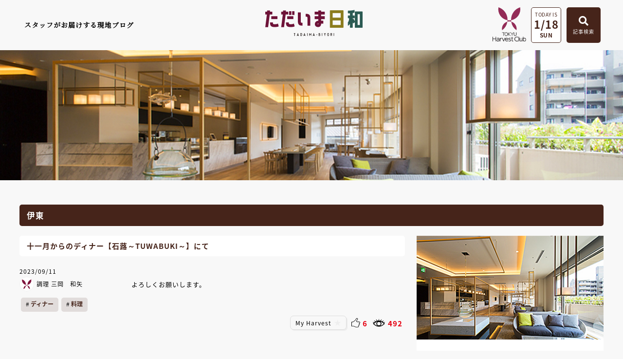

--- FILE ---
content_type: text/html
request_url: https://www.harvestclub.com/Un/blog/It/154648/
body_size: 13628
content:
<!doctype html>
<html lang="ja">
<head>
<meta charset="utf-8">
<meta name="description" content="東急ハーヴェストクラブ会員様向けの情報・施設や予約情報を掲載している公式サイトです。" />
<meta name="keywords" content="リゾート会員権,バーチャル・モデルルーム,東急ハーヴェストクラブ,東急ハーベストクラブ,会員制ホテル,HarvestClub,新築,会員制ホテル,別荘,仲介,会員権,蓼科,勝浦,軽井沢,箱根,伊東,伊豆,斑尾,京都,天城,鬼怒川" />
<meta name="viewport" content="width=device-width,initial-scale=1,user-scalable=no,maximum-scale=3" />
<title>【2023年09月11日】十一月からのディナー【石蕗～TUWABUKI～】にて | スタッフブログ「ただいま日和」 | 東急ハーヴェストクラブ　-TOKYU Harvest Club-</title>
<script src="//ajax.googleapis.com/ajax/libs/jquery/3.4.1/jquery.min.js"></script>
<link href="/Un/blog/common/css/layout.css" rel="stylesheet" type="text/css" />
<link href="/Un/blog/_facility/css/local.css" rel="stylesheet" type="text/css" />
<link href="/Un/blog/common/css/cms_paging.css" rel="stylesheet" type="text/css" />
<link href="/Un/blog/common/css/lightbox.css" rel="stylesheet" type="text/css" />
  
<!-- iziModal -->
<link href="/Un/blog/common/css/iziModal.css" rel="stylesheet" type="text/css" />
<script type="text/javascript" src="/Un/blog/common/js/iziModal.min.js"></script>

<link rel="stylesheet" href="https://use.fontawesome.com/releases/v5.5.0/css/all.css" integrity="sha384-B4dIYHKNBt8Bc12p+WXckhzcICo0wtJAoU8YZTY5qE0Id1GSseTk6S+L3BlXeVIU" crossorigin="anonymous">
  
<!--[if lt IE 9]>
<script src="/Un/common/js/html5.js"></script>
<script src="/Un/common/js/css3-mediaqueries.js"></script>
<![endif]-->
</head>
<body id="wrap">
<!-- Google Tag Manager -->
<noscript><iframe src="//www.googletagmanager.com/ns.html?id=GTM-NPW65D"
height="0" width="0" style="display:none;visibility:hidden"></iframe></noscript>
<script>(function(w,d,s,l,i){w[l]=w[l]||[];w[l].push({'gtm.start':
new Date().getTime(),event:'gtm.js'});var f=d.getElementsByTagName(s)[0],
j=d.createElement(s),dl=l!='dataLayer'?'&l='+l:'';j.async=true;j.src=
'//www.googletagmanager.com/gtm.js?id='+i+dl;f.parentNode.insertBefore(j,f);
})(window,document,'script','dataLayer','GTM-NPW65D');</script>
<!-- End Google Tag Manager -->
  <div id="modal-iframe"></div>
  <div class="overlay_search"></div>

  <header>
		<div class="area_nav">
      <div class="blcok_txt"><p>スタッフがお届けする現地ブログ</p></div>
			<div class="block_logo"><a href="/Un/blog/"><img src="/Un/blog/common/images/head_logo.svg" alt="ただいま日和"></a></div>
      <ul class="block_search">
        <li class="logo"><a href="/Un/" target="_blank"><img src="/Un/blog/common/images/foot_logo.svg" alt="東急ハーヴェストクラブ"></a></li>
        <li class="data_btn">
          <p class="txt">TODAY IS</p>
          <p class="data">1/18</p>
          <p class="week">SUN</p>
        </li>
		  	<li class="saerch_btn btn_open"><span class="btn"><i class="fas fa-search"></i><p>記事検索</p></span>
                    <div class="area_search">
            <p class="btn_close">×</p>
            <form action="/Un/blog/search/" method="get">
              <div class="area_kensaku">
                <div class="search_container">
  <input type="text" name="keyword" value="" placeholder="キーワードで検索する">
  <input type="submit" name="_search_x" value="&#xf002">
</div>
              </div>
              <ul class="box_tab">
                <li id="tab_nav1" class="tab"><p class="icon"><img src="/Un/blog/common/images/btn_icon01.svg" alt="" class="svg_img"></p><p>全ての施設</p></li>
                <li id="tab_nav2" class="tab"><p class="icon"><img src="/Un/blog/common/images/btn_icon02.svg" alt="" class="svg_img"></p><p>全ての季節・期間</p></li>
                <li id="tab_nav3" class="tab"><p class="icon"><img src="/Un/blog/common/images/btn_icon03.svg" alt="" class="svg_img"></p><p>全てのタグ</p></li>
              </ul>
              
              <!--タブを切り替えて表示するコンテンツ-->
              <div class="panel_nav hide left">
                <div class="inner_tab">
                  <ul class="sec_search">
                    <li class="area">
                      <ul class="block_check">
                        <li><input type="checkbox" id="facility_Nu_915516898" name="facility[]" value="Nu" ><label for="facility_Nu_915516898" class="checkbox">那須／那須Retreat</label></li>
<li><input type="checkbox" id="facility_Kn_1269192051" name="facility[]" value="Kn" ><label for="facility_Kn_1269192051" class="checkbox">鬼怒川</label></li>
<li><input type="checkbox" id="facility_Kw_6919621" name="facility[]" value="Kw" ><label for="facility_Kw_6919621" class="checkbox">VIALA鬼怒川渓翠</label></li>
<li><input type="checkbox" id="facility_Ka_1354478724" name="facility[]" value="Ka" ><label for="facility_Ka_1354478724" class="checkbox">勝浦</label></li>
<li><input type="checkbox" id="facility_Hs_1169631875" name="facility[]" value="Hs" ><label for="facility_Hs_1169631875" class="checkbox">箱根甲子園</label></li>
<li><input type="checkbox" id="facility_Hh_1407927832" name="facility[]" value="Hh" ><label for="facility_Hh_1407927832" class="checkbox">VIALA箱根翡翠</label></li>
<li><input type="checkbox" id="facility_Nh_772165144" name="facility[]" value="Nh" ><label for="facility_Nh_772165144" class="checkbox">RESERVE箱根明神平 In nol hakone myojindai</label></li>
<li><input type="checkbox" id="facility_Hy_1716215641" name="facility[]" value="Hy" ><label for="facility_Hy_1716215641" class="checkbox">VIALA箱根湖悠</label></li>
<li><input type="checkbox" id="facility_At_432146829" name="facility[]" value="At" ><label for="facility_At_432146829" class="checkbox">熱海伊豆山 & VIALA</label></li>
<li><input type="checkbox" id="facility_Am_337962176" name="facility[]" value="Am" ><label for="facility_Am_337962176" class="checkbox">天城高原</label></li>
<li><input type="checkbox" id="facility_It_1050938463" name="facility[]" value="It" ><label for="facility_It_1050938463" class="checkbox">伊東</label></li>
<li><input type="checkbox" id="facility_Ha_543538680" name="facility[]" value="Ha" ><label for="facility_Ha_543538680" class="checkbox">浜名湖</label></li>
<li><input type="checkbox" id="facility_Sk_171689322" name="facility[]" value="Sk" ><label for="facility_Sk_171689322" class="checkbox">静波海岸</label></li>
<li><input type="checkbox" id="facility_Ym_2099879948" name="facility[]" value="Ym" ><label for="facility_Ym_2099879948" class="checkbox">山中湖マウント富士</label></li>
<li><input type="checkbox" id="facility_Mo_35885117" name="facility[]" value="Mo" ><label for="facility_Mo_35885117" class="checkbox">斑尾</label></li>
<li><input type="checkbox" id="facility_Kr_592716773" name="facility[]" value="Kr" ><label for="facility_Kr_592716773" class="checkbox">旧軽井沢／旧軽井沢アネックス</label></li>
<li><input type="checkbox" id="facility_Rt_2115322119" name="facility[]" value="Rt" ><label for="facility_Rt_2115322119" class="checkbox">軽井沢 & VIALA</label></li>
<li><input type="checkbox" id="facility_Rc_752500064" name="facility[]" value="Rc" ><label for="facility_Rc_752500064" class="checkbox">VIALA軽井沢Retreat creek/garden</label></li>
<li><input type="checkbox" id="facility_Ta_2078023004" name="facility[]" value="Ta" ><label for="facility_Ta_2078023004" class="checkbox">蓼科</label></li>
<li><input type="checkbox" id="facility_Tx_863467249" name="facility[]" value="Tx" ><label for="facility_Tx_863467249" class="checkbox">蓼科アネックス</label></li>
<li><input type="checkbox" id="facility_Tr_108965425" name="facility[]" value="Tr" ><label for="facility_Tr_108965425" class="checkbox">蓼科リゾート</label></li>
<li><input type="checkbox" id="facility_Hd_1971316413" name="facility[]" value="Hd" ><label for="facility_Hd_1971316413" class="checkbox">RESERVE飛騨高山 In 東急ステイ飛騨高山 結の湯</label></li>
<li><input type="checkbox" id="facility_Jk_1575233089" name="facility[]" value="Jk" ><label for="facility_Jk_1575233089" class="checkbox">スキージャム勝山</label></li>
<li><input type="checkbox" id="facility_Na_25170906" name="facility[]" value="Na" ><label for="facility_Na_25170906" class="checkbox">南紀田辺</label></li>
<li><input type="checkbox" id="facility_Kg_435082245" name="facility[]" value="Kg" ><label for="facility_Kg_435082245" class="checkbox">京都鷹峯 & VIALA</label></li>
<li><input type="checkbox" id="facility_Kh_711015260" name="facility[]" value="Kh" ><label for="facility_Kh_711015260" class="checkbox">RESERVE京都東山 In THE HOTEL HIGASHIYAMA</label></li>
<li><input type="checkbox" id="facility_Ar_1927123151" name="facility[]" value="Ar" ><label for="facility_Ar_1927123151" class="checkbox">有馬六彩 & VIALA</label></li>
<li><input type="checkbox" id="facility_jimu_654128862" name="facility[]" value="jimu" ><label for="facility_jimu_654128862" class="checkbox">ハーヴェストクラブ事務局</label></li>
<li><input type="checkbox" id="facility_style_1145077274" name="facility[]" value="style" ><label for="facility_style_1145077274" class="checkbox">リゾートSTYLE（東急リゾート）</label></li>
<input type="hidden" name="facility[]" value="">
                      </ul>
                    </li>
                    <li class="input_btn">
                        <div class="clear_btn"><input type="button" name="clear" value="解除"></div>
                        <div class="search_btn"><input type="submit" name="_search_x" value="絞り込む"></div>
                    </li>
                  </ul>
                  <!-- /sec_search -->
                </div>
              </div>
              
              <div class="panel_nav hide center">
                <div class="inner_tab">
                  <ul class="sec_search">
                    <li class="column_season">
                      <ul class="block_check">
                        <li><input type="checkbox" id="season_spring_239652347" name="season[]" value="spring"  class=""><label for="season_spring_239652347" class="checkbox">春</label></li>
<li><input type="checkbox" id="season_summer_1457130416" name="season[]" value="summer"  class=""><label for="season_summer_1457130416" class="checkbox">夏</label></li>
<li><input type="checkbox" id="season_autumn_1842375154" name="season[]" value="autumn"  class=""><label for="season_autumn_1842375154" class="checkbox">秋</label></li>
<li><input type="checkbox" id="season_winter_1417737698" name="season[]" value="winter"  class=""><label for="season_winter_1417737698" class="checkbox">冬</label></li>
<input type="hidden" name="season[]" value="">
                      </ul>
                      <div class="block_pull">
                        <select name="period_fm_y">
<option value=""></option>
<option value="2026" >2026</option>
<option value="2025" >2025</option>
<option value="2024" >2024</option>
<option value="2023" >2023</option>
<option value="2022" >2022</option>
<option value="2021" >2021</option>
<option value="2020" >2020</option>
<option value="2019" >2019</option>
<option value="2018" >2018</option>
<option value="2017" >2017</option>
<option value="2016" >2016</option>
<option value="2015" >2015</option>
<option value="2014" >2014</option>
<option value="2013" >2013</option>
<option value="2012" >2012</option>
<option value="2011" >2011</option>
<option value="2010" >2010</option>
<option value="2009" >2009</option>
<option value="2008" >2008</option>
<option value="2007" >2007</option>
<option value="2006" >2006</option>
</select>
                        <select name="period_fm_m">
<option value=""></option>
<option value="1" >1</option>
<option value="2" >2</option>
<option value="3" >3</option>
<option value="4" >4</option>
<option value="5" >5</option>
<option value="6" >6</option>
<option value="7" >7</option>
<option value="8" >8</option>
<option value="9" >9</option>
<option value="10" >10</option>
<option value="11" >11</option>
<option value="12" >12</option>
</select>
                        　～　
                        <select name="period_to_y">
<option value=""></option>
<option value="2026" >2026</option>
<option value="2025" >2025</option>
<option value="2024" >2024</option>
<option value="2023" >2023</option>
<option value="2022" >2022</option>
<option value="2021" >2021</option>
<option value="2020" >2020</option>
<option value="2019" >2019</option>
<option value="2018" >2018</option>
<option value="2017" >2017</option>
<option value="2016" >2016</option>
<option value="2015" >2015</option>
<option value="2014" >2014</option>
<option value="2013" >2013</option>
<option value="2012" >2012</option>
<option value="2011" >2011</option>
<option value="2010" >2010</option>
<option value="2009" >2009</option>
<option value="2008" >2008</option>
<option value="2007" >2007</option>
<option value="2006" >2006</option>
</select>
                        <select name="period_to_m">
<option value=""></option>
<option value="1" >1</option>
<option value="2" >2</option>
<option value="3" >3</option>
<option value="4" >4</option>
<option value="5" >5</option>
<option value="6" >6</option>
<option value="7" >7</option>
<option value="8" >8</option>
<option value="9" >9</option>
<option value="10" >10</option>
<option value="11" >11</option>
<option value="12" >12</option>
</select>
                      </div>
                    </li>
                    <li class="input_btn">
                        <div class="clear_btn"><input type="button" name="clear" value="解除"></div>
                        <div class="search_btn"><input type="submit" name="_search_x" value="絞り込む"></div>
                    </li>
                  </ul>
                  <!-- /sec_search -->
                </div>
              </div>
              
              <div class="panel_nav hide right">
                <div class="inner_tab">
                  <ul class="sec_search">
                    <li class="column_tag">
                      <input id="trigger_menu" class="grad-trigger" type="checkbox"><label class="grad-btn" for="trigger_menu"></label>
                      <div class="grad-item">
                        <ul class="block_tag">
                          <li><input type="checkbox" id="hashtag_sp01_1386689044" name="hashtag[]" value="sp01"  class="check_box"><label for="hashtag_sp01_1386689044" class="label">イベント･ツアー</label></li>
<li><input type="checkbox" id="hashtag_sp02_1805053326" name="hashtag[]" value="sp02"  class="check_box"><label for="hashtag_sp02_1805053326" class="label">絶景</label></li>
<li><input type="checkbox" id="hashtag_sp03_336085316" name="hashtag[]" value="sp03"  class="check_box"><label for="hashtag_sp03_336085316" class="label">アウトドア</label></li>
<li><input type="checkbox" id="hashtag_sp04_214534266" name="hashtag[]" value="sp04"  class="check_box"><label for="hashtag_sp04_214534266" class="label">カフェ</label></li>
<li><input type="checkbox" id="hashtag_sp05_1068964277" name="hashtag[]" value="sp05"  class="check_box"><label for="hashtag_sp05_1068964277" class="label">ミュージアム</label></li>
<li><input type="checkbox" id="hashtag_sp06_332871567" name="hashtag[]" value="sp06"  class="check_box"><label for="hashtag_sp06_332871567" class="label">リニューアル</label></li>
<li><input type="checkbox" id="hashtag_sp07_205644689" name="hashtag[]" value="sp07"  class="check_box"><label for="hashtag_sp07_205644689" class="label">ニューオープン</label></li>
<li><input type="checkbox" id="hashtag_sp08_2136484044" name="hashtag[]" value="sp08"  class="check_box"><label for="hashtag_sp08_2136484044" class="label">自然</label></li>
<li><input type="checkbox" id="hashtag_sp09_1790093831" name="hashtag[]" value="sp09"  class="check_box"><label for="hashtag_sp09_1790093831" class="label">お花</label></li>
<li><input type="checkbox" id="hashtag_sp10_988805608" name="hashtag[]" value="sp10"  class="check_box"><label for="hashtag_sp10_988805608" class="label">穴場</label></li>
<li><input type="checkbox" id="hashtag_sp11_2038321899" name="hashtag[]" value="sp11"  class="check_box"><label for="hashtag_sp11_2038321899" class="label">海</label></li>
<li><input type="checkbox" id="hashtag_sp12_1264960780" name="hashtag[]" value="sp12"  class="check_box"><label for="hashtag_sp12_1264960780" class="label">スイーツ</label></li>
<li><input type="checkbox" id="hashtag_sp13_735488310" name="hashtag[]" value="sp13"  class="check_box"><label for="hashtag_sp13_735488310" class="label">季節の魅力</label></li>
<li><input type="checkbox" id="hashtag_sp14_878760871" name="hashtag[]" value="sp14"  class="check_box"><label for="hashtag_sp14_878760871" class="label">地域の魅力</label></li>
<li><input type="checkbox" id="hashtag_sp15_822582245" name="hashtag[]" value="sp15"  class="check_box"><label for="hashtag_sp15_822582245" class="label">館内情報</label></li>
<li><input type="checkbox" id="hashtag_sp16_1196840448" name="hashtag[]" value="sp16"  class="check_box"><label for="hashtag_sp16_1196840448" class="label">ペットと一緒</label></li>
<li><input type="checkbox" id="hashtag_sp17_1272460791" name="hashtag[]" value="sp17"  class="check_box"><label for="hashtag_sp17_1272460791" class="label">雨の日おすすめ</label></li>
<li><input type="checkbox" id="hashtag_ex01_1576481895" name="hashtag[]" value="ex01"  class="check_box"><label for="hashtag_ex01_1576481895" class="label">トレッキング</label></li>
<li><input type="checkbox" id="hashtag_ex02_601752008" name="hashtag[]" value="ex02"  class="check_box"><label for="hashtag_ex02_601752008" class="label">お酒めぐり</label></li>
<li><input type="checkbox" id="hashtag_ex03_312911343" name="hashtag[]" value="ex03"  class="check_box"><label for="hashtag_ex03_312911343" class="label">スポーツ</label></li>
<li><input type="checkbox" id="hashtag_ex04_527235826" name="hashtag[]" value="ex04"  class="check_box"><label for="hashtag_ex04_527235826" class="label">グランピング</label></li>
<li><input type="checkbox" id="hashtag_ex05_1536182979" name="hashtag[]" value="ex05"  class="check_box"><label for="hashtag_ex05_1536182979" class="label">ピクニック</label></li>
<li><input type="checkbox" id="hashtag_ex06_1429478727" name="hashtag[]" value="ex06"  class="check_box"><label for="hashtag_ex06_1429478727" class="label">収穫体験</label></li>
<li><input type="checkbox" id="hashtag_ex07_716399246" name="hashtag[]" value="ex07"  class="check_box"><label for="hashtag_ex07_716399246" class="label">のりもの</label></li>
<li><input type="checkbox" id="hashtag_ex08_667129008" name="hashtag[]" value="ex08"  class="check_box"><label for="hashtag_ex08_667129008" class="label">ドライブ</label></li>
<li><input type="checkbox" id="hashtag_ex09_1616960245" name="hashtag[]" value="ex09"  class="check_box"><label for="hashtag_ex09_1616960245" class="label">伝統文化</label></li>
<li><input type="checkbox" id="hashtag_ex10_1198111637" name="hashtag[]" value="ex10"  class="check_box"><label for="hashtag_ex10_1198111637" class="label">クラフト</label></li>
<li><input type="checkbox" id="hashtag_ex11_536504623" name="hashtag[]" value="ex11"  class="check_box"><label for="hashtag_ex11_536504623" class="label">写真</label></li>
<li><input type="checkbox" id="hashtag_ex12_920888347" name="hashtag[]" value="ex12"  class="check_box"><label for="hashtag_ex12_920888347" class="label">釣り</label></li>
<li><input type="checkbox" id="hashtag_ex13_1526518544" name="hashtag[]" value="ex13"  class="check_box"><label for="hashtag_ex13_1526518544" class="label">休日楽園倶楽部</label></li>
<li><input type="checkbox" id="hashtag_ex14_391791476" name="hashtag[]" value="ex14"  class="check_box"><label for="hashtag_ex14_391791476" class="label">会員様の過ごし方</label></li>
<li><input type="checkbox" id="hashtag_ex15_2059501223" name="hashtag[]" value="ex15"  class="check_box"><label for="hashtag_ex15_2059501223" class="label">ウィンタースポーツ</label></li>
<li><input type="checkbox" id="hashtag_ex16_1966534604" name="hashtag[]" value="ex16"  class="check_box"><label for="hashtag_ex16_1966534604" class="label">コンサート</label></li>
<li><input type="checkbox" id="hashtag_ho01_356941474" name="hashtag[]" value="ho01"  class="check_box"><label for="hashtag_ho01_356941474" class="label">リゾートタウン</label></li>
<li><input type="checkbox" id="hashtag_ho02_1643379387" name="hashtag[]" value="ho02"  class="check_box"><label for="hashtag_ho02_1643379387" class="label">スパ・エステ</label></li>
<li><input type="checkbox" id="hashtag_ho03_1712738019" name="hashtag[]" value="ho03"  class="check_box"><label for="hashtag_ho03_1712738019" class="label">おこもり</label></li>
<li><input type="checkbox" id="hashtag_ho04_341319528" name="hashtag[]" value="ho04"  class="check_box"><label for="hashtag_ho04_341319528" class="label">バーベキュー </label></li>
<li><input type="checkbox" id="hashtag_ho05_1890097936" name="hashtag[]" value="ho05"  class="check_box"><label for="hashtag_ho05_1890097936" class="label">ランチ</label></li>
<li><input type="checkbox" id="hashtag_ho06_602143921" name="hashtag[]" value="ho06"  class="check_box"><label for="hashtag_ho06_602143921" class="label">朝食</label></li>
<li><input type="checkbox" id="hashtag_ho07_807627665" name="hashtag[]" value="ho07"  class="check_box"><label for="hashtag_ho07_807627665" class="label">ディナー</label></li>
<li><input type="checkbox" id="hashtag_ho08_1105530290" name="hashtag[]" value="ho08"  class="check_box"><label for="hashtag_ho08_1105530290" class="label">ウエディング</label></li>
<li><input type="checkbox" id="hashtag_ho09_1665496585" name="hashtag[]" value="ho09"  class="check_box"><label for="hashtag_ho09_1665496585" class="label">ショップ</label></li>
<li><input type="checkbox" id="hashtag_ho10_466987605" name="hashtag[]" value="ho10"  class="check_box"><label for="hashtag_ho10_466987605" class="label">お部屋グルメ</label></li>
<li><input type="checkbox" id="hashtag_ho11_648805643" name="hashtag[]" value="ho11"  class="check_box"><label for="hashtag_ho11_648805643" class="label">おいしい魅力</label></li>
<li><input type="checkbox" id="hashtag_ho12_464844059" name="hashtag[]" value="ho12"  class="check_box"><label for="hashtag_ho12_464844059" class="label">新入社員</label></li>
<li><input type="checkbox" id="hashtag_ho13_1530418231" name="hashtag[]" value="ho13"  class="check_box"><label for="hashtag_ho13_1530418231" class="label">支配人</label></li>
<li><input type="checkbox" id="hashtag_ho14_119581950" name="hashtag[]" value="ho14"  class="check_box"><label for="hashtag_ho14_119581950" class="label">料理長</label></li>
<li><input type="checkbox" id="hashtag_ho15_742152467" name="hashtag[]" value="ho15"  class="check_box"><label for="hashtag_ho15_742152467" class="label">スタッフ紹介</label></li>
<li><input type="checkbox" id="hashtag_ho16_714447239" name="hashtag[]" value="ho16"  class="check_box"><label for="hashtag_ho16_714447239" class="label">ご挨拶</label></li>
<li><input type="checkbox" id="hashtag_ho17_1806640713" name="hashtag[]" value="ho17"  class="check_box"><label for="hashtag_ho17_1806640713" class="label">お知らせ</label></li>
<li><input type="checkbox" id="hashtag_sc01_1099512910" name="hashtag[]" value="sc01"  class="check_box"><label for="hashtag_sc01_1099512910" class="label">お祝い</label></li>
<li><input type="checkbox" id="hashtag_sc02_1833398149" name="hashtag[]" value="sc02"  class="check_box"><label for="hashtag_sc02_1833398149" class="label">キッズ</label></li>
<li><input type="checkbox" id="hashtag_sc03_37216393" name="hashtag[]" value="sc03"  class="check_box"><label for="hashtag_sc03_37216393" class="label">カップル</label></li>
<li><input type="checkbox" id="hashtag_sc04_968521203" name="hashtag[]" value="sc04"  class="check_box"><label for="hashtag_sc04_968521203" class="label">ファミリー</label></li>
<li><input type="checkbox" id="hashtag_sc05_1590172224" name="hashtag[]" value="sc05"  class="check_box"><label for="hashtag_sc05_1590172224" class="label">一人旅</label></li>
<li><input type="checkbox" id="hashtag_sc06_1080057288" name="hashtag[]" value="sc06"  class="check_box"><label for="hashtag_sc06_1080057288" class="label">ワ―ケーション</label></li>
<li><input type="checkbox" id="hashtag_sc07_1118181683" name="hashtag[]" value="sc07"  class="check_box"><label for="hashtag_sc07_1118181683" class="label">リフレッシュ</label></li>
<li><input type="checkbox" id="hashtag_sc08_1148212128" name="hashtag[]" value="sc08"  class="check_box"><label for="hashtag_sc08_1148212128" class="label">リラックス</label></li>
<li><input type="checkbox" id="hashtag_sc09_648958468" name="hashtag[]" value="sc09"  class="check_box"><label for="hashtag_sc09_648958468" class="label">ウェルネス</label></li>
<li><input type="checkbox" id="hashtag_sc10_1633004177" name="hashtag[]" value="sc10"  class="check_box"><label for="hashtag_sc10_1633004177" class="label">雨の日</label></li>
<li><input type="checkbox" id="hashtag_sc11_731646118" name="hashtag[]" value="sc11"  class="check_box"><label for="hashtag_sc11_731646118" class="label">ギフト</label></li>
<li><input type="checkbox" id="hashtag_sc12_57819595" name="hashtag[]" value="sc12"  class="check_box"><label for="hashtag_sc12_57819595" class="label">朝</label></li>
<li><input type="checkbox" id="hashtag_sc13_1082633559" name="hashtag[]" value="sc13"  class="check_box"><label for="hashtag_sc13_1082633559" class="label">夜</label></li>
<li><input type="checkbox" id="hashtag_sc14_57484724" name="hashtag[]" value="sc14"  class="check_box"><label for="hashtag_sc14_57484724" class="label">クリスマス</label></li>
<li><input type="checkbox" id="hashtag_sc15_23338765" name="hashtag[]" value="sc15"  class="check_box"><label for="hashtag_sc15_23338765" class="label">夏休み</label></li>
<li><input type="checkbox" id="hashtag_sc16_1083281101" name="hashtag[]" value="sc16"  class="check_box"><label for="hashtag_sc16_1083281101" class="label">年末年始</label></li>
<li><input type="checkbox" id="hashtag_sc17_147099085" name="hashtag[]" value="sc17"  class="check_box"><label for="hashtag_sc17_147099085" class="label">春休み</label></li>
<li><input type="checkbox" id="hashtag_sc18_1107629433" name="hashtag[]" value="sc18"  class="check_box"><label for="hashtag_sc18_1107629433" class="label">ゴールデンウィーク</label></li>
<li><input type="checkbox" id="hashtag_ge01_992091198" name="hashtag[]" value="ge01"  class="check_box"><label for="hashtag_ge01_992091198" class="label">歴史</label></li>
<li><input type="checkbox" id="hashtag_ge02_1345514248" name="hashtag[]" value="ge02"  class="check_box"><label for="hashtag_ge02_1345514248" class="label">温泉</label></li>
<li><input type="checkbox" id="hashtag_ge03_732208968" name="hashtag[]" value="ge03"  class="check_box"><label for="hashtag_ge03_732208968" class="label">星空</label></li>
<li><input type="checkbox" id="hashtag_ge04_1817716864" name="hashtag[]" value="ge04"  class="check_box"><label for="hashtag_ge04_1817716864" class="label">動物</label></li>
<li><input type="checkbox" id="hashtag_ge05_1598613191" name="hashtag[]" value="ge05"  class="check_box"><label for="hashtag_ge05_1598613191" class="label">美容</label></li>
<li><input type="checkbox" id="hashtag_ge06_1377752704" name="hashtag[]" value="ge06"  class="check_box"><label for="hashtag_ge06_1377752704" class="label">音楽</label></li>
<li><input type="checkbox" id="hashtag_ge07_712937213" name="hashtag[]" value="ge07"  class="check_box"><label for="hashtag_ge07_712937213" class="label">大浴場</label></li>
<li><input type="checkbox" id="hashtag_ge08_661902620" name="hashtag[]" value="ge08"  class="check_box"><label for="hashtag_ge08_661902620" class="label">料理</label></li>
<input type="hidden" name="hashtag[]" value="">
                        </ul>
                      </div>
                    </li>
                    <li class="input_btn">
                        <div class="clear_btn"><input type="button" name="clear" value="解除"></div>
                        <div class="search_btn"><input type="submit" name="_search_x" value="絞り込む"></div>
                    </li>
                  </ul>
                  <!-- /sec_search -->
                </div>
              </div>
            </form>
          </div>
		  	</li>
		  	<!--<li class="menu_btn">
          <div class="sp_menu">
			      <div class="menu-trigger" href="">
  		        <span></span>
  		        <span></span>
  		        <span></span>
  		      </div>
  		      <nav class="menu">
  		       <ul>
               <li><a href="/Un/blog/">TOP</a></li>
               <li><a href="/Un/blog/katsuura/">施設別ブログ</a></li>
               <li><a href="/Un/blog/pickup/">ピックアップ記事</a></li>
               </ul>
            </nav>
          </div>
		  	</li>-->
	    </ul>
	  <!-- /block_search -->
    </div>
	</header>  
  <div class="overlay"></div>
  
  <section class="main">
    <div class="area_main u_page" style="background-image: url('/Un/blog/_facility/images/main_It.jpg');">
			<!--<h1><span>伊東</span></h1>-->
		</div>
  </section>
  <!-- /main -->
  
  <div class="content w1200">
  
    <section class="detail">
      <h1>伊東</h1>
      <div class="left">
        <div class="area_detail">
            
  
  <h2>十一月からのディナー【石蕗～TUWABUKI～】にて</h2>
  <p class="data_txt">2023/09/11</p>
  
      <ul class="staff">
      <li class="staff_name">
        <a href="/Un/blog/writer/?facility=It&writer=C034">
          <p class="staffimg"><img src="/Un/blog/common/images/icon01.svg" alt=""></p>調理 三岡　和矢
        </a>
      </li>
      <li class="commetnt"><p>よろしくお願いします。</p></li>    </ul>
        <ul class="tag">
                                      <li><a href="/Un/blog/search/?_search_x&new&hashtag[]=ho07">ディナー</a></li>
              <li><a href="/Un/blog/search/?_search_x&new&hashtag[]=ge08">料理</a></li>
          </ul>
    <ul class="view_icon">
    <li><p class="favIcon" data-fav-btn data-fav-status="off" data-fav-login="0" data-fav-category="article" data-fav-value="154648">My Harvest</p></li>
    <li class="iine" data-like-cn="154648"><p class="icon"><img src="/Un/blog/common/images/icon02_1.svg" alt="" class="desvg"></p><p class="number">0</p></li>
    <li data-pv-cn="154648"><p class="icon"><img src="/Un/blog/common/images/icon02_2.svg" alt=""></p><p class="number">0</p></li>
  </ul>
  <div class="sec_detail">
              <div class="main_img"><a href="https://www.harvestclub.com/cms/files/hvc/It/0940/JS0BaoCA.jpg" data-lightbox="img" data-title=""><img src="https://www.harvestclub.com/cms/files/hvc/It/0940/JS0BaoCA.jpg" alt=""></a></div>
        
    <div class="freeBox wysiwyg">
      <p>皆様、お久しぶりです。</p><p>洋食調理の三岡です。</p><p>今回は十一月十一日から当ホテルのレストラン【竹のうち】にて提供される料理のご紹介をさせていただこうと思います。</p><p>竹のうちでは十一月十一日から約一か月間、弊社内で行われた【ごちそうレシピ】というコンクールで高評価をいただいたメニューを提供させていただく事になりました。</p><p>その中で私が紹介させていただくのは静岡県産の海の幸を豊富に使用した【静岡県産海のオードブル三種盛】です。</p><p>こちらのメニューはごちそうレシピにて入賞こそ逃したものの高評価を頂く事が出来ました。</p><p>料理は【桜エビとシラスの冷製アヒージョ】【地魚と山葵のムース】【鯵の炙りカルパッチョ】の三種で構成されております。</p><p>地元の美味しい食材を普段とは違った食べ方で食していただきたくて考案した一皿となっておりますので当ホテルにお越しの際はぜひご予約して頂けると嬉しいです。</p><p>こちらの料理は「十一月十一日から竹のうちのコース料理【石蕗～TUWABUKI～】」でのご提供となります。</p><p>ご予約の際はお間違いのないように気を付けてご予約下さい。</p>
      <br>
      
    </div>
    
      </div>
  <!-- /sec_detail -->
  <ul class="view_icon">
    <li><p class="favIcon" data-fav-btn data-fav-status="off" data-fav-login="0" data-fav-category="article" data-fav-value="154648">My Harvest</p></li>
    <li class="iine" data-like-cn="154648"><p class="icon"><img src="/Un/blog/common/images/icon02_1.svg" alt="" class="desvg"></p><p class="number">0</p></li>
    <li data-pv-cn="154648"><p class="icon"><img src="/Un/blog/common/images/icon02_2.svg" alt=""></p><p class="number">0</p></li>
  </ul>
          
                      <div class="sec_facility">
              <dl>
                <dt><img src="/Un/blog/_facility/images/img_facility_It.jpg" alt="" class="fitimg"></dt>
                <dd>
                  <p class="title">この記事が楽しめるのは<span>伊東</span></p>
                  <ul>
                    <li><a href="/reserve/">オンライン予約</a></li>
                    <li><a href="/reserve/room/index.html">空室予約状況</a></li>
                  </ul>
                </dd>
              </dl>
            </div>
            <!-- /sec_facility -->
                    <div class="sec_other">
            <h2>その他の記事はこちら</h2>
            <ul>
  <li>
    <a href="/Un/blog/It/176775/">
      <div class="img">
                        <img src="https://www.harvestclub.com/cms/files/hvc/It/0940/L4c1CeCZ.jpg" alt="" class="fitimg">
      </div>
      <p class="data">2026/01/08</p>
      <p class="txt">第36回河津桜まつりのご案内</p>
    </a>
  </li>
  <li>
    <a href="/Un/blog/It/176774/">
      <div class="img">
                        <img src="https://www.harvestclub.com/cms/files/hvc/It/0940/ULcEX6HO.jpg" alt="" class="fitimg">
      </div>
      <p class="data">2026/01/07</p>
      <p class="txt">新ドリンクの紹介です！</p>
    </a>
  </li>
  <li>
    <a href="/Un/blog/It/176690/">
      <div class="img">
                        <img src="https://www.harvestclub.com/cms/files/hvc/It/0940/mffYlMPK.jpeg" alt="" class="fitimg">
      </div>
      <p class="data">2026/01/05</p>
      <p class="txt">門松やおもへば一夜三十年</p>
    </a>
  </li>
  <li>
    <a href="/Un/blog/It/176596/">
      <div class="img">
                        <img src="https://www.harvestclub.com/cms/files/hvc/It/0940/Zb1GAQoK.jpg" alt="" class="fitimg">
      </div>
      <p class="data">2026/01/01</p>
      <p class="txt">謹賀新年</p>
    </a>
  </li>
  <li>
    <a href="/Un/blog/It/176579/">
      <div class="img">
                        <img src="https://www.harvestclub.com/cms/files/hvc/It/0940/1aFVSudf.jpg" alt="" class="fitimg">
      </div>
      <p class="data">2025/12/30</p>
      <p class="txt">初日の出スポット</p>
    </a>
  </li>
  <li>
    <a href="/Un/blog/It/176295/">
      <div class="img">
                        <img src="https://www.harvestclub.com/cms/files/hvc/It/0940/HiJ2fJZn.jpeg" alt="" class="fitimg">
      </div>
      <p class="data">2025/12/18</p>
      <p class="txt">皆様初めまして！</p>
    </a>
  </li>
            </ul>
            <div class="more_btn"><a href="/Un/blog/It/">記事一覧はこちら</a></div>
          </div>
        </div>
      </div>
      <!-- /left -->
      
      <div class="right">
        <div class="sec_facility">
          <dl>
            <dt><img src="/Un/blog/_facility/images/img_facility_It.jpg" alt="" class="fitimg"></dt>
            <dd>
              <p class="title"><span>伊東</span></p>
                              <p class="copy">〒414-0027 静岡県伊東市竹の内1-5-14</p>
                <ul>
                  <li><a href="/Un/Hotel/It/" class="site">施設サイトはこちら</a></li>
                  
                                      <li><a href="tel:0557320109" class="tel">TEL.<span>0557-32-0109</span></a></li>
                                    
                  <li><a href="/reserve/" class="reserve">オンライン予約</a></li>
                  <li><a href="/reserve/room/index.html" class="calendar">空室予約状況</a></li>
                </ul>
                          </dd>
          </dl>
        </div>
        <!-- /sec_facility -->
        
          
            <div class="area_ranking">
        <h2>週間人気記事ランキング</h2>
        <div class="sec_column">
        <div class="block_column">
    <dl>
      <dt>
                        <a href="/Un/blog/style/168871/"><img src="https://www.harvestclub.com/cms/files/hvc/style/0940/dXbI04rq.jpg" alt="" class="fitimg"></a><p class="rank one">1</p>
      </dt>
      <dd>
        <a href="/Un/blog/style/" class="name">リゾートSTYLE（東急リゾート）</a>
        <a href="/Un/blog/style/168871/">
          <p class="data">2025/03/31</p>
          <p class="title">【新施設】草津＆VIALA・VIALA草津Retreat green　5/10(土)より第１次会員募集開始！</p>
        </a>
      </dd>
    </dl>
          <ul class="staff">
        <li class="staff_name">
          <a href="/Un/blog/writer/?facility=style&writer=C001">
            <p class="staffimg"><img src="https://www.harvestclub.com/cms/files/hvc/style/0941/yuJW1FGq.jpg" alt=""></p>東急リゾート リゾートSTYLE担当
          </a>
        </li>
      </ul>
        <ul class="view_icon">
      <li class="iine" data-like-cn="168871" data-like-detail="/Un/blog/style/168871/"><p class="icon"><img src="/Un/blog/common/images/icon02_1.svg" alt="" class="desvg"></p><p class="number">0</p></li>
      <li data-pv-cn="168871"><p class="icon"><img src="/Un/blog/common/images/icon02_2.svg" alt=""></p><p class="number">0</p></li>
    </ul>
  </div>
  <!-- block_column -->
        <div class="block_column">
    <dl>
      <dt>
                        <a href="/Un/blog/Kg/176855/"><img src="https://www.harvestclub.com/cms/files/hvc/Kg/0940/qrxUaLCL.pdf" alt="" class="fitimg"></a><p class="rank two">2</p>
      </dt>
      <dd>
        <a href="/Un/blog/Kg/" class="name">京都鷹峯 & VIALA</a>
        <a href="/Un/blog/Kg/176855/">
          <p class="data">2026/01/10</p>
          <p class="title">京都マラソンによる交通規制について</p>
        </a>
      </dd>
    </dl>
          <ul class="staff">
        <li class="staff_name">
          <a href="/Un/blog/writer/?facility=Kg&writer=C049">
            <p class="staffimg"><img src="/Un/blog/common/images/icon01.svg" alt=""></p>フロント 園部　修平
          </a>
        </li>
      </ul>
        <ul class="view_icon">
      <li class="iine" data-like-cn="176855" data-like-detail="/Un/blog/Kg/176855/"><p class="icon"><img src="/Un/blog/common/images/icon02_1.svg" alt="" class="desvg"></p><p class="number">0</p></li>
      <li data-pv-cn="176855"><p class="icon"><img src="/Un/blog/common/images/icon02_2.svg" alt=""></p><p class="number">0</p></li>
    </ul>
  </div>
  <!-- block_column -->
        <div class="block_column">
    <dl>
      <dt>
                        <a href="/Un/blog/Nu/176898/"><img src="https://www.harvestclub.com/cms/files/hvc/Nu/0940/ETB5rREa.jpg" alt="" class="fitimg"></a><p class="rank tree">3</p>
      </dt>
      <dd>
        <a href="/Un/blog/Nu/" class="name">那須／那須Retreat</a>
        <a href="/Un/blog/Nu/176898/">
          <p class="data">2026/01/12</p>
          <p class="title">1/12(月)　那須の積雪情報　15:00時点</p>
        </a>
      </dd>
    </dl>
          <ul class="staff">
        <li class="staff_name">
          <a href="/Un/blog/writer/?facility=Nu&writer=C004">
            <p class="staffimg"><img src="https://www.harvestclub.com/cms/files/hvc/Nu/0941/C6KdVxjF.jpg" alt=""></p>フロント 阿部
          </a>
        </li>
      </ul>
        <ul class="view_icon">
      <li class="iine" data-like-cn="176898" data-like-detail="/Un/blog/Nu/176898/"><p class="icon"><img src="/Un/blog/common/images/icon02_1.svg" alt="" class="desvg"></p><p class="number">0</p></li>
      <li data-pv-cn="176898"><p class="icon"><img src="/Un/blog/common/images/icon02_2.svg" alt=""></p><p class="number">0</p></li>
    </ul>
  </div>
  <!-- block_column -->
      <div class="block_column">
    <dl>
      <dt>
                        <a href="/Un/blog/Rt/166068/"><img src="https://www.harvestclub.com/cms/files/hvc/Rt/0940/SiJXkNp7.jpg" alt="" class="fitimg"></a><p class="rank other">4</p>
      </dt>
      <dd>
        <a href="/Un/blog/Rt/" class="name">軽井沢 & VIALA</a>
        <a href="/Un/blog/Rt/166068/">
          <p class="data">2024/12/09</p>
          <p class="title">冬の軽井沢へはスタッドレスタイヤでお越しください🚙</p>
        </a>
      </dd>
    </dl>
          <ul class="staff">
        <li class="staff_name">
          <a href="/Un/blog/writer/?facility=Rt&writer=C021">
            <p class="staffimg"><img src="/Un/blog/common/images/icon01.svg" alt=""></p>オペレーションG　運営セクション 木下
          </a>
        </li>
      </ul>
        <ul class="view_icon">
      <li class="iine" data-like-cn="166068" data-like-detail="/Un/blog/Rt/166068/"><p class="icon"><img src="/Un/blog/common/images/icon02_1.svg" alt="" class="desvg"></p><p class="number">0</p></li>
      <li data-pv-cn="166068"><p class="icon"><img src="/Un/blog/common/images/icon02_2.svg" alt=""></p><p class="number">0</p></li>
    </ul>
  </div>
  <!-- block_column -->
      <div class="block_column">
    <dl>
      <dt>
                        <a href="/Un/blog/Hs/137239/"><img src="https://www.harvestclub.com/cms/files/hvc/Hs/0940/sP334Ddk.jpg" alt="" class="fitimg"></a><p class="rank other">5</p>
      </dt>
      <dd>
        <a href="/Un/blog/Hs/" class="name">箱根甲子園</a>
        <a href="/Un/blog/Hs/137239/">
          <p class="data">2021/12/15</p>
          <p class="title">自然薯の栄養と効能が凄い‼︎ |箱根のリンパマッサージ専門「リンパの女神」</p>
        </a>
      </dd>
    </dl>
          <ul class="staff">
        <li class="staff_name">
          <a href="/Un/blog/writer/?facility=Hs&writer=C009">
            <p class="staffimg"><img src="https://www.harvestclub.com/cms/files/hvc/Hs/0941/GHPopy0b.png" alt=""></p>”とろける”リンパ専門店 リンパの女神
          </a>
        </li>
      </ul>
        <ul class="view_icon">
      <li class="iine" data-like-cn="137239" data-like-detail="/Un/blog/Hs/137239/"><p class="icon"><img src="/Un/blog/common/images/icon02_1.svg" alt="" class="desvg"></p><p class="number">0</p></li>
      <li data-pv-cn="137239"><p class="icon"><img src="/Un/blog/common/images/icon02_2.svg" alt=""></p><p class="number">0</p></li>
    </ul>
  </div>
  <!-- block_column -->
        </div>
        <!-- /sec_column -->
        
        <h2>月間人気記事ランキング</h2>
        <div class="sec_column">
        <div class="block_column">
    <dl>
      <dt>
                        <a href="/Un/blog/style/168871/"><img src="https://www.harvestclub.com/cms/files/hvc/style/0940/dXbI04rq.jpg" alt="" class="fitimg"></a><p class="rank one">1</p>
      </dt>
      <dd>
        <a href="/Un/blog/style/" class="name">リゾートSTYLE（東急リゾート）</a>
        <a href="/Un/blog/style/168871/">
          <p class="data">2025/03/31</p>
          <p class="title">【新施設】草津＆VIALA・VIALA草津Retreat green　5/10(土)より第１次会員募集開始！</p>
        </a>
      </dd>
    </dl>
          <ul class="staff">
        <li class="staff_name">
          <a href="/Un/blog/writer/?facility=style&writer=C001">
            <p class="staffimg"><img src="https://www.harvestclub.com/cms/files/hvc/style/0941/yuJW1FGq.jpg" alt=""></p>東急リゾート リゾートSTYLE担当
          </a>
        </li>
      </ul>
        <ul class="view_icon">
      <li class="iine" data-like-cn="168871" data-like-detail="/Un/blog/style/168871/"><p class="icon"><img src="/Un/blog/common/images/icon02_1.svg" alt="" class="desvg"></p><p class="number">0</p></li>
      <li data-pv-cn="168871"><p class="icon"><img src="/Un/blog/common/images/icon02_2.svg" alt=""></p><p class="number">0</p></li>
    </ul>
  </div>
  <!-- block_column -->
        <div class="block_column">
    <dl>
      <dt>
                        <a href="/Un/blog/Kr/174337/"><img src="https://www.harvestclub.com/cms/files/hvc/Kr/0940/pfvcPDWh.jpg" alt="" class="fitimg"></a><p class="rank two">2</p>
      </dt>
      <dd>
        <a href="/Un/blog/Kr/" class="name">旧軽井沢／旧軽井沢アネックス</a>
        <a href="/Un/blog/Kr/174337/">
          <p class="data">2025/10/09</p>
          <p class="title">軽井沢のサル・クマ目撃情報</p>
        </a>
      </dd>
    </dl>
          <ul class="staff">
        <li class="staff_name">
          <a href="/Un/blog/writer/?facility=Kr&writer=C047">
            <p class="staffimg"><img src="/Un/blog/common/images/icon01.svg" alt=""></p>フロント 相原　佳奈
          </a>
        </li>
      </ul>
        <ul class="view_icon">
      <li class="iine" data-like-cn="174337" data-like-detail="/Un/blog/Kr/174337/"><p class="icon"><img src="/Un/blog/common/images/icon02_1.svg" alt="" class="desvg"></p><p class="number">0</p></li>
      <li data-pv-cn="174337"><p class="icon"><img src="/Un/blog/common/images/icon02_2.svg" alt=""></p><p class="number">0</p></li>
    </ul>
  </div>
  <!-- block_column -->
        <div class="block_column">
    <dl>
      <dt>
                        <a href="/Un/blog/Rt/166068/"><img src="https://www.harvestclub.com/cms/files/hvc/Rt/0940/SiJXkNp7.jpg" alt="" class="fitimg"></a><p class="rank tree">3</p>
      </dt>
      <dd>
        <a href="/Un/blog/Rt/" class="name">軽井沢 & VIALA</a>
        <a href="/Un/blog/Rt/166068/">
          <p class="data">2024/12/09</p>
          <p class="title">冬の軽井沢へはスタッドレスタイヤでお越しください🚙</p>
        </a>
      </dd>
    </dl>
          <ul class="staff">
        <li class="staff_name">
          <a href="/Un/blog/writer/?facility=Rt&writer=C021">
            <p class="staffimg"><img src="/Un/blog/common/images/icon01.svg" alt=""></p>オペレーションG　運営セクション 木下
          </a>
        </li>
      </ul>
        <ul class="view_icon">
      <li class="iine" data-like-cn="166068" data-like-detail="/Un/blog/Rt/166068/"><p class="icon"><img src="/Un/blog/common/images/icon02_1.svg" alt="" class="desvg"></p><p class="number">0</p></li>
      <li data-pv-cn="166068"><p class="icon"><img src="/Un/blog/common/images/icon02_2.svg" alt=""></p><p class="number">0</p></li>
    </ul>
  </div>
  <!-- block_column -->
      <div class="block_column">
    <dl>
      <dt>
                        <a href="/Un/blog/Hs/137239/"><img src="https://www.harvestclub.com/cms/files/hvc/Hs/0940/sP334Ddk.jpg" alt="" class="fitimg"></a><p class="rank other">4</p>
      </dt>
      <dd>
        <a href="/Un/blog/Hs/" class="name">箱根甲子園</a>
        <a href="/Un/blog/Hs/137239/">
          <p class="data">2021/12/15</p>
          <p class="title">自然薯の栄養と効能が凄い‼︎ |箱根のリンパマッサージ専門「リンパの女神」</p>
        </a>
      </dd>
    </dl>
          <ul class="staff">
        <li class="staff_name">
          <a href="/Un/blog/writer/?facility=Hs&writer=C009">
            <p class="staffimg"><img src="https://www.harvestclub.com/cms/files/hvc/Hs/0941/GHPopy0b.png" alt=""></p>”とろける”リンパ専門店 リンパの女神
          </a>
        </li>
      </ul>
        <ul class="view_icon">
      <li class="iine" data-like-cn="137239" data-like-detail="/Un/blog/Hs/137239/"><p class="icon"><img src="/Un/blog/common/images/icon02_1.svg" alt="" class="desvg"></p><p class="number">0</p></li>
      <li data-pv-cn="137239"><p class="icon"><img src="/Un/blog/common/images/icon02_2.svg" alt=""></p><p class="number">0</p></li>
    </ul>
  </div>
  <!-- block_column -->
      <div class="block_column">
    <dl>
      <dt>
                        <a href="/Un/blog/At/176118/"><img src="https://www.harvestclub.com/cms/files/hvc/At/0940/xomkJD0r.jpg" alt="" class="fitimg"></a><p class="rank other">5</p>
      </dt>
      <dd>
        <a href="/Un/blog/At/" class="name">熱海伊豆山 & VIALA</a>
        <a href="/Un/blog/At/176118/">
          <p class="data">2025/12/10</p>
          <p class="title">2026年伊豆山温泉納涼海上花火大会日程について</p>
        </a>
      </dd>
    </dl>
          <ul class="staff">
        <li class="staff_name">
          <a href="/Un/blog/writer/?facility=At&writer=C077">
            <p class="staffimg"><img src="/Un/blog/common/images/icon01.svg" alt=""></p>フロント 金子　未怜
          </a>
        </li>
      </ul>
        <ul class="view_icon">
      <li class="iine" data-like-cn="176118" data-like-detail="/Un/blog/At/176118/"><p class="icon"><img src="/Un/blog/common/images/icon02_1.svg" alt="" class="desvg"></p><p class="number">0</p></li>
      <li data-pv-cn="176118"><p class="icon"><img src="/Un/blog/common/images/icon02_2.svg" alt=""></p><p class="number">0</p></li>
    </ul>
  </div>
  <!-- block_column -->
        </div>
        <!-- /sec_column -->
        
        <h2 class="mb10">施設一覧（ブログ数）</h2>
        <div class="sec_column">
          <ul class="block_list">
            <li><a href="/Un/blog/Nu/">那須／那須Retreat（1,528）</a></li>
<li><a href="/Un/blog/Kn/">鬼怒川（1,645）</a></li>
<li><a href="/Un/blog/Kw/">VIALA鬼怒川渓翠（345）</a></li>
<li><a href="/Un/blog/Ka/">勝浦（4,102）</a></li>
<li><a href="/Un/blog/Hs/">箱根甲子園（3,102）</a></li>
<li><a href="/Un/blog/Hh/">VIALA箱根翡翠（3,170）</a></li>
<li><a href="/Un/blog/Nh/">RESERVE箱根明神平 In nol hakone myojindai（42）</a></li>
<li><a href="/Un/blog/Hy/">VIALA箱根湖悠（101）</a></li>
<li><a href="/Un/blog/At/">熱海伊豆山 & VIALA（2,143）</a></li>
<li><a href="/Un/blog/Am/">天城高原（2,166）</a></li>
<li><a href="/Un/blog/It/">伊東（2,367）</a></li>
<li><a href="/Un/blog/Ha/">浜名湖（1,764）</a></li>
<li><a href="/Un/blog/Sk/">静波海岸（331）</a></li>
<li><a href="/Un/blog/Ym/">山中湖マウント富士（243）</a></li>
<li><a href="/Un/blog/Mo/">斑尾（1,008）</a></li>
<li><a href="/Un/blog/Kr/">旧軽井沢／旧軽井沢アネックス（2,359）</a></li>
<li><a href="/Un/blog/Rt/">軽井沢 & VIALA（1,972）</a></li>
<li><a href="/Un/blog/Rc/">VIALA軽井沢Retreat creek/garden（385）</a></li>
<li><a href="/Un/blog/Ta/">蓼科（3,203）</a></li>
<li><a href="/Un/blog/Tx/">蓼科アネックス（2,847）</a></li>
<li><a href="/Un/blog/Tr/">蓼科リゾート（2,278）</a></li>
<li><a href="/Un/blog/Hd/">RESERVE飛騨高山 In 東急ステイ飛騨高山 結の湯（11）</a></li>
<li><a href="/Un/blog/Jk/">スキージャム勝山（835）</a></li>
<li><a href="/Un/blog/Na/">南紀田辺（805）</a></li>
<li><a href="/Un/blog/Kg/">京都鷹峯 & VIALA（908）</a></li>
<li><a href="/Un/blog/Kh/">RESERVE京都東山 In THE HOTEL HIGASHIYAMA（2）</a></li>
<li><a href="/Un/blog/Ar/">有馬六彩 & VIALA（919）</a></li>
<li><a href="/Un/blog/jimu/">ハーヴェストクラブ事務局（5）</a></li>
<li><a href="/Un/blog/style/">リゾートSTYLE（東急リゾート）（87）</a></li>
          </ul>
        </div>
      </div>
      </div>
    </section>
  
  </div>
  <!-- /content -->
  
 <footer>
    <div class="footerMenu w1200">
    <div>
        <dl>
            <dt>予約について</dt>
            <dd><a href="/Un/reserve/room/">空室状況</a></dd>
            <dd><a href="/Un/reserve/">オンライン予約</a></dd>
            <dd><a href="/Un/reserved/phone.html">電話予約</a></dd>
            <dd><a href="/Un/reserve/direct/">法人予約（代行）</a></dd>
            <dd><a href="https://www.harvestclub.com/teikiriyou/reservation/trs/" target="_blank">法人会員ご担当者様へ</a></dd>
        </dl>
        <dl>
            <dt>「旅」のご提案</dt>
            <dd><a href="/Un/feature/">特集｜Harvest Times</a></dd>
            <dd><a href="/Un/feature/travel/">「特集」</a></dd>
            <dd><a href="/Un/feature/gourmet/">「至福の逸品」</a></dd>
            <dd><a href="/Un/magazine/">デジタルブック</a></dd>
            <dd><a href="/Un/guide/">体験＆イベントガイド</a></dd>
            <dd><a href="/Un/holiday/">イベント・ツアー</a></dd>
            <dd><a href="/Un/experience/">体験｜エクスペリエンス</a></dd>
            <dd><a href="https://www.harvestclub.com/Un/blog/" target="_blank">スタッフブログ｜ただいま日和</a></dd>
        </dl>
    </div>
    <div>
        <dl>
            <dt>宿泊情報</dt>
            <dd><a href="/Un/news/">最新のお知らせ</a></dd>
            <dd><a href="/Un/fact/">施設情報</a></dd>
            <dd><a href="/Un/plan/">宿泊プラン一覧</a></dd>
            <dd><a href="/Un/restaurant/">レストランメニュー</a></dd>
            <dd><a href="/Un/viala_series/">VIALAシリーズ</a></dd>
            <dd><a href="/Un/reserve_series/">RESERVEシリーズ</a></dd>
        </dl>
        <dl>
            <dt>東急ハーヴェストクラブについて</dt>
            <dd><a href="/Un/about/">東急ハーヴェストクラブとは</a></dd>
            <dd><a href="/Un/reserved/">ご予約方法</a></dd>
            <dd><a href="/Un/charge/">利用料金</a></dd>
            <dd><a href="/Un/reserved/specific_about.html">宿泊制限 / 特定期間</a></dd>
            <dd><a href="/Un/member/">ハーヴェストカード</a></dd>
            <dd><a href="/Un/membership/">ご友人のご紹介</a></dd>
            <dd><a href="https://www.harvestclub.com/Un/lp/gift/" target="_blank">宿泊ギフト券｜HARVEST GIFT TICKET</a></dd>
        </dl>
        <dl>
            <dt>東急グループのご案内</dt>
            <dd><a href="https://www.tokyu-snow-resort.com/" target="_blank">TOKYU SNOW RESORT</a></dd>
            <dd><a href="https://www.tokyu-golf-resort.com/sp/harvestclub/" target="_blank">TOKYU GOLF RESORT</a></dd>
            <dd><a href="https://www.resorthotels109.com/wedding/" target="_blank">RESORT WEDDING</a></dd>
        </dl>
    </div>
    <div>
        <dl>
            <dt>その他お知らせ</dt>
            <dd><a href="https://www.ippinotoriyose.jp/" target="_blank">逸品おとりよせ</a></dd>
            <dd><a href="https://style.tokyu-resort.co.jp/" target="_blank">リゾートSTYLE</a></dd>
        </dl>
        <dl>
            <dt>MyHarvestについて</dt>
            <dd><a href="/Un/entry/">My Harvest・マイページとは</a></dd>
            <dd><a href="/Un/entry/regist/">My Harvest新規登録</a></dd>
            <dd><a href="/Un/entry/pw_reminder.html">My Harvestパスワード照会</a></dd>
        </dl>
        <dl>
            <dt>サイトについて</dt>
            <dd><a href="/Un/sitemap/">サイトマップ</a></dd>
            <dd><a href="/Un/trip/">ご旅行条件について</a></dd>
            <dd><a href="/Un/safety/">安全の誓い</a></dd>
            <dd><a href="/Un/faq/foodallergy.html">食物アレルギー対応ポリシー</a></dd>
            <dd><a href="/Un/faq/">よくあるお問い合せ</a></dd>
            <dd><a href="https://www.tokyu-rs.co.jp/company/company-profile/" target="_blank">会社案内</a></dd>
            <dd><a href="https://www.tokyu-rs.co.jp/privacypolicy/" target="_blank">個人情報の取り扱いについて</a></dd>
            <dd><a href="https://www.tokyu-rs.co.jp/specificprivacypolicy/" target="_blank">特定個人情報等保護方針</a></dd>
            <dd><a href="https://www.tokyu-rs.co.jp/socialmediapolicy/" target="_blank">ソーシャルメディアポリシー</a></dd>
        </dl>
    </div>
</div><!--//footerMenu End-->
    <div class="area_caption w1200">
      <dl>
        <dt><a href="/Un/" target="_blank"><img src="/Un/blog/common/images/foot_logo.svg" alt="東急ハーヴェスト"></a></dt>
        <dd>※当サイトに掲載している情報は、価格･プラン･イベント･ツアー全て東急ハーヴェストクラブ会員様及び宿泊ご利用券をお持ちの方向けの情報です。<br>価格は基本的に全て税込となります。（税別の場合はその旨を別記）</dd>
      </dl>
      <p class="copyright">© 2021 Tokyu Resorts & Stays Co., Ltd.</p>
    </div>
  <div id="pagetop"><a href="#wrapper"><img src="/Un/blog/common/images/gotop.svg" alt="ページの先頭へ"></a></div>
  </footer>
<!-- deSVG -->
<script src="//cdn.jsdelivr.net/npm/desvg@1.0.2/desvg.min.js"></script>
<script>
  $(function(){
    deSVG('.svg_img',true);
  });
</script> 

<!-- deSVG -->
<script src="//cdn.jsdelivr.net/npm/desvg@1.0.2/desvg.min.js"></script>
<script>
window.addEventListener('load', function(){
  deSVG('.desvg', true);
});
</script>
<!-- ofi.js -->
<script src="https://cdnjs.cloudflare.com/ajax/libs/object-fit-images/3.2.4/ofi.js"></script>
<script> objectFitImages(); </script>
<script type="text/javascript" src="/Un/common/js/favorite.js"></script>
<script type="text/javascript" src="/Un/blog/common/js/index.js"></script>
<!-- lightbox -->
<script type="text/javascript" src="/Un/blog/common/js/lightbox.min.js"></script>
</body>
<!-- ofi.js -->
<script src="https://cdnjs.cloudflare.com/ajax/libs/object-fit-images/3.2.4/ofi.js"></script>
<script> objectFitImages(); </script>
</html>

--- FILE ---
content_type: text/css
request_url: https://www.harvestclub.com/Un/blog/common/css/layout.css
body_size: 41368
content:
@charset "UTF-8";
/* media query */
/* SP縦から */
/* SP横から */
/* タブレット縦から */
/* フルワイド */
@import url(https://fonts.googleapis.com/earlyaccess/notosansjapanese.css);
@import url("https://fonts.googleapis.com/css2?family=Noto+Serif+JP&display=swap");
@import url(https://fonts.googleapis.com/earlyaccess/roundedmplus1c.css);
@import url(https://fonts.googleapis.com/css?family=Marcellus);
/* Reset Style */
/* =======================================

	Browser Reset CSS
	Last Up Date 09/09/28

========================================== */
@font-face {
  font-family: YuGothicM;
  src: local("Yu Gothic Medium");
}
body, div, dl, dt, dd, ul, ol, li, h1, h2, h3, h4, h5, h6, pre, code, form, fieldset, legend, p, blockquote {
  margin: 0;
  padding: 0;
  vertical-align: bottom;
}

body {
  background: #F8F8F8;
  color: #000;
  -webkit-text-size-adjust: none;
  letter-spacing: 1px;
}

body {
  font-family: -apple-system, BlinkMacSystemFont, "Noto Sans Japanese", "ヒラギノ角ゴ Pro", "Hiragino Kaku Gothic Pro", "メイリオ", "Meiryo", sans-serif;
  font-size: 15px;
  line-height: 1.5em;
}

* html body {
  font-size: small;
}

*:first-child + html body {
  font-size: small;
}

#wrapper {
  overflow: hidden;
}

img {
  border: 0;
  vertical-align: bottom;
}

h1, h2, h3, h4, h5, h6 {
  font-size: 100%;
  font-weight: normal;
}

a {
  text-decoration: none;
  color: #000;
}

ul, dl, ol {
  text-indent: 0;
}

ul li {
  list-style: none;
}

address, caption, cite, code, dfn, em, var {
  font-style: normal;
  font-weight: normal;
}

sup {
  vertical-align: text-top;
}

sub {
  vertical-align: text-bottom;
}

input, textarea, select {
  font-family: inherit;
  font-size: inherit;
  font-weight: inherit;
}

* html input, * html textarea, * html select {
  font-size: 100%;
}

*:first-child + html + input, *:first-child html + textarea, *:first-child + html select {
  font-size: 100%;
}

table {
  border-collapse: collapse;
  border-spacing: 0;
  font-size: inherit;
}

th, td {
  text-align: left;
  vertical-align: top;
}

pre, code, kbd, samp, tt {
  font-family: monospace;
}

* html pre, * html code, * html kbd, * html samp, * html tt {
  font-size: 100%;
  line-height: 100%;
}

*:first-child + html pre, *:first-child html + code, *:first-child html + kbd, *:first-child + html + samp, *:first-child + html tt {
  font-size: 108%;
  line-height: 100%;
}

input, select, textarea {
  font-size: 100%;
  font-family: Verdana, Helvetica, sans-serif;
}

body {
  position: relative;
}
body.fixed {
  position: fixed;
  width: 100%;
  height: 100%;
  left: 0;
}

.pconly {
  display: block;
}
@media all and (max-width: 480px) {
  .pconly {
    display: none;
  }
}

.sponly {
  display: none;
}
@media all and (max-width: 480px) {
  .sponly {
    display: block;
  }
}

.land_on {
  display: none;
}
@media all and (max-width: 896px) {
  .land_on {
    display: block;
  }
}

.w1200 {
  max-width: 1200px;
  width: calc(100% - 30px);
  margin: 0 auto;
}

a:hover {
  opacity: 0.7;
  transition: 0.5s;
}

img {
  max-width: 100%;
}
img.fitimg {
  object-fit: cover;
  font-family: 'object-fit: cover;';
  /*IE対策*/
  width: 100%;
  height: 100%;
  max-width: none;
}

.mb5 {
  margin-bottom: 5px !important;
}

.mb10 {
  margin-bottom: 10px !important;
}

.mb20 {
  margin-bottom: 20px !important;
}

.mb30 {
  margin-bottom: 30px !important;
}

.mb40 {
  margin-bottom: 40px !important;
}

.mb50 {
  margin-bottom: 50px !important;
}

.overlay_search {
  display: none;
  position: fixed;
  top: 0;
  left: 0;
  width: 100%;
  height: 100%;
  z-index: 99;
  background: rgba(0, 0, 0, 0.2);
}

header {
  display: flex;
  justify-content: space-between;
  background: #F8F8F8;
  padding: 15px 0;
  position: fixed;
  width: 100%;
  z-index: 100;
  top: 0;
}
@media all and (max-width: 896px) {
  header {
    padding: 10px 0;
  }
}
header .area_nav {
  display: flex;
  justify-content: space-between;
  width: 100%;
  position: relative;
  max-width: 1200px;
  width: calc(100% - 20px);
  margin: 0 auto;
}
header .area_nav .blcok_txt {
  display: flex;
  flex-wrap: wrap;
  align-items: center;
  width: 33.333%;
  margin-left: 10px;
  box-sizing: border-box;
}
@media all and (max-width: 480px) {
  header .area_nav .blcok_txt {
    position: absolute;
    top: 5px;
    left: 0;
    width: 150px;
    font-size: 10px;
  }
}
header .area_nav .blcok_txt p {
  font-family: 游明朝, "Yu Mincho", YuMincho, "Noto Serif JP", serif, "Hiragino Mincho ProN", HGS明朝E, メイリオ, Meiryo, serif;
  font-weight: bold;
  font-size: 14px;
  text-align: center;
  margin: -5px 0 -3px 0;
}
@media all and (max-width: 896px) {
  header .area_nav .blcok_txt p {
    font-size: 13px;
    letter-spacing: 0px;
    line-height: 1.5em;
  }
}
@media all and (max-width: 480px) {
  header .area_nav .blcok_txt p {
    display: none;
  }
}
header .area_nav .block_logo {
  width: 33.333%;
  text-align: center;
}
@media all and (max-width: 480px) {
  header .area_nav .block_logo {
    width: auto;
  }
}
header .area_nav .block_logo img {
  max-width: 200px;
  margin-top: 5px;
}
@media all and (max-width: 896px) {
  header .area_nav .block_logo img {
    max-width: 150px;
    margin-top: 10px;
  }
}
@media all and (max-width: 480px) {
  header .area_nav .block_logo img {
    margin: 16px 0 0 10px;
  }
}
header .area_nav .block_search {
  width: 33.333%;
  display: flex;
  justify-content: flex-end;
}
@media all and (max-width: 480px) {
  header .area_nav .block_search {
    width: auto;
  }
}
header .area_nav .block_search .logo {
  margin: 0 10px;
}
header .area_nav .block_search .logo img {
  height: 70px;
}
header .area_nav .block_search .saerch_btn {
  background: #46241A;
  display: block;
  color: #fff;
  min-width: 70px;
  height: 73px;
  display: flex;
  justify-content: center;
  align-items: center;
  text-align: center;
  border-radius: 5px;
  margin: 0 6px;
  box-sizing: border-box;
  cursor: pointer;
}
@media all and (max-width: 896px) {
  header .area_nav .block_search .saerch_btn {
    width: 25%;
    position: fixed;
    bottom: 0;
    right: 0;
    width: 100%;
    height: 50px;
    border-radius: 0;
    margin: 0;
  }
}
header .area_nav .block_search .saerch_btn span {
  text-align: center;
}
@media all and (max-width: 896px) {
  header .area_nav .block_search .saerch_btn span {
    display: flex;
  }
}
header .area_nav .block_search .saerch_btn span i {
  font-size: 20px;
}
@media all and (max-width: 896px) {
  header .area_nav .block_search .saerch_btn span i {
    position: relative;
    top: 1px;
  }
}
header .area_nav .block_search .saerch_btn span p {
  line-height: 1em;
  font-size: 10px;
  margin-top: 5px;
}
@media all and (max-width: 896px) {
  header .area_nav .block_search .saerch_btn span p {
    font-size: 14px;
    margin: 0 0 0 10px;
    position: relative;
    top: 2px;
  }
}
header .area_nav .block_search .saerch_btn .area_search {
  display: none;
  position: fixed;
  z-index: 101;
  width: 100%;
  bottom: 0;
  left: 0;
  background: #fff;
  padding: 5vh 0;
}
@media all and (max-width: 480px) {
  header .area_nav .block_search .saerch_btn .area_search {
    max-height: 400px;
    padding: 3vh 0;
  }
}
header .area_nav .block_search .saerch_btn .area_search .btn_close {
  color: #fff;
  position: absolute;
  top: -40px;
  right: 30px;
  font-size: 50px;
  width: 30px;
  cursor: pointer;
}
header .area_nav .block_search .saerch_btn .area_search .box_tab {
  max-width: 1200px;
  margin: 0 auto 50px auto;
}
@media all and (max-width: 480px) {
  header .area_nav .block_search .saerch_btn .area_search .box_tab {
    margin-bottom: 30px;
  }
}
@media all and (max-width: 480px) {
  header .area_nav .block_search .saerch_btn .area_search .box_tab li {
    font-size: 12px;
    box-shadow: none;
    margin: 5px;
    width: 33%;
    padding: 10px 5px 25px 5px;
  }
}
header .area_nav .block_search .saerch_btn .area_search .panel, header .area_nav .block_search .saerch_btn .area_search .panel_nav {
  max-width: 1200px;
  margin: 0 auto;
}
@media all and (max-width: 480px) {
  header .area_nav .block_search .saerch_btn .area_search .panel.left:before, header .area_nav .block_search .saerch_btn .area_search .panel_nav.left:before {
    left: 10%;
  }
  header .area_nav .block_search .saerch_btn .area_search .panel.center:before, header .area_nav .block_search .saerch_btn .area_search .panel_nav.center:before {
    left: 45%;
  }
  header .area_nav .block_search .saerch_btn .area_search .panel.right:before, header .area_nav .block_search .saerch_btn .area_search .panel_nav.right:before {
    left: 70%;
  }
}
@media all and (max-width: 480px) {
  header .area_nav .block_search .saerch_btn .area_search .panel .sec_search, header .area_nav .block_search .saerch_btn .area_search .panel_nav .sec_search {
    overflow-y: scroll;
    max-height: 230px;
  }
}
header .area_nav .block_search .data_btn {
  text-align: center;
  padding: 5px 5px 0px 5px;
  box-sizing: border-box;
  border: 1px solid #46241A;
  background: #fff;
  color: #46241A;
  border-radius: 5px;
  letter-spacing: 0.5px;
  margin: 0 5px 0 0;
}
header .area_nav .block_search .data_btn .txt {
  font-size: 10px;
  line-height: 1.8em;
}
header .area_nav .block_search .data_btn .data {
  font-size: 22px;
  font-weight: bold;
}
@media all and (max-width: 896px) {
  header .area_nav .block_search .data_btn .data {
    font-size: 20px;
  }
}
header .area_nav .block_search .data_btn .week {
  font-size: 12px;
  font-weight: bold;
}
header .area_nav .block_search .menu_btn {
  background: #fff;
  color: #fff;
  min-width: 70px;
  height: 70px;
  border-radius: 5px;
  position: relative;
}
header .area_nav .block_search .menu_btn p {
  line-height: 1em;
  font-size: 11px;
  margin-top: 5px;
  position: absolute;
  bottom: 8px;
  left: 0;
  right: -1px;
  text-align: center;
}

.sp_menu {
  width: 100%;
}
.sp_menu .menu-trigger {
  display: inline-block;
  width: 30px;
  height: 20px;
  vertical-align: middle;
  cursor: pointer;
  position: fixed;
  top: 38px;
  right: 20px;
  z-index: 102;
}
.sp_menu .menu-trigger.active span {
  background-color: #46241A;
}
.sp_menu .menu-trigger.active span:nth-of-type(1) {
  transform: translateY(7px) rotate(-45deg);
}
.sp_menu .menu-trigger.active span:nth-of-type(2) {
  opacity: 0;
}
.sp_menu .menu-trigger.active span:nth-of-type(3) {
  transform: translateY(-12px) rotate(45deg);
}
.sp_menu .menu-trigger span {
  display: inline-block;
  box-sizing: border-box;
  position: absolute;
  left: 0;
  width: 100%;
  height: 2px;
  background-color: #46241A;
  transition: all .5s;
}
.sp_menu .menu-trigger span:nth-of-type(1) {
  top: 0;
}
.sp_menu .menu-trigger span:nth-of-type(2) {
  top: 8px;
}
.sp_menu .menu-trigger span:nth-of-type(3) {
  bottom: 0;
}
.sp_menu nav {
  width: 350px;
  height: 100%;
  padding-top: 100px;
  background-color: #fff;
  position: fixed;
  top: 0;
  right: 0;
  z-index: 101;
  transform: translate(350px);
  transition: all .5s;
}
.sp_menu nav.open {
  transform: translateZ(0);
}
.sp_menu nav ul {
  padding: 0 30px;
  box-sizing: border-box;
}
.sp_menu nav ul li {
  text-align: center;
}
.sp_menu nav ul li a {
  color: #46241A;
  padding: 15px 0;
  display: block;
  border-bottom: 1px solid #ccc;
  font-weight: bold;
}

.overlay {
  content: "";
  display: block;
  width: 0;
  height: 0;
  background-color: rgba(0, 0, 0, 0.5);
  position: absolute;
  top: 0;
  left: 0;
  z-index: 99;
  opacity: 0;
  transition: opacity .5s;
}
.overlay.open {
  width: 100%;
  height: 100%;
  opacity: 1;
}

footer {
  border-top: 1px solid #ccc;
  background: #fff;
}
@media all and (max-width: 896px) {
  footer {
    margin-bottom: 50px;
  }
}
footer .area_foot {
  display: flex;
  flex-wrap: wrap;
  padding: 30px 0;
  border-bottom: 1px solid #ccc;
}
@media all and (max-width: 480px) {
  footer .area_foot {
    justify-content: space-between;
  }
}
footer .area_foot ul {
  width: 25%;
  margin-bottom: 15px;
}
@media all and (max-width: 896px) {
  footer .area_foot ul {
    width: 49%;
  }
}
footer .area_foot ul li.title {
  font-weight: bold;
  font-size: 14px;
  margin-bottom: 5px;
}
@media all and (max-width: 480px) {
  footer .area_foot ul li.title {
    font-size: 12px;
  }
}
footer .area_foot ul li a {
  font-size: 13px;
  padding: 2px 0;
  display: block;
}
@media all and (max-width: 480px) {
  footer .area_foot ul li a {
    font-size: 11px;
    letter-spacing: 0px;
  }
}
footer .area_foot ul li a:before {
  content: "〉";
  color: #46241A;
  font-size: 12px;
}
@media all and (max-width: 480px) {
  footer .area_foot ul li a:before {
    font-size: 10px;
  }
}
footer .footerMenu {
  padding-top: 50px;
  padding-bottom: 50px;
  display: flex;
  justify-content: space-between;
  flex-wrap: wrap;
  border-bottom: 1px solid #ccc;
}
@media all and (max-width: 1025px) {
  footer .footerMenu {
    padding-bottom: 0px;
  }
}
@media all and (max-width: 480px) {
  footer .footerMenu {
    padding-top: 30px;
  }
}
footer .footerMenu > div {
  width: calc((100% / 3) - 10px);
}
@media all and (max-width: 480px) {
  footer .footerMenu > div {
    width: 100%;
  }
}
footer .footerMenu > div > dl {
  margin-bottom: 40px;
}
footer .footerMenu > div > dl dt {
  font-weight: bold;
  font-size: 14px;
  margin-bottom: 5px;
}
@media all and (max-width: 480px) {
  footer .footerMenu > div > dl dt {
    font-size: 12px;
  }
}
footer .footerMenu > div > dl dd {
  margin-top: 7px;
  font-size: 0.95em;
}
footer .footerMenu > div > dl a {
  font-size: 13px;
  padding: 2px 0;
  display: block;
}
@media all and (max-width: 480px) {
  footer .footerMenu > div > dl a {
    font-size: 11px;
    letter-spacing: 0px;
  }
}
footer .footerMenu > div > dl a:before {
  content: "〉";
  color: #46241A;
  font-size: 12px;
}
@media all and (max-width: 480px) {
  footer .footerMenu > div > dl a:before {
    font-size: 10px;
  }
}
footer .area_caption {
  padding: 20px 0;
}
footer .area_caption dl {
  display: flex;
  flex-wrap: wrap;
}
footer .area_caption dl dt {
  width: 130px;
}
@media all and (max-width: 480px) {
  footer .area_caption dl dt {
    margin: 0 auto 15px auto;
    text-align: center;
  }
}
footer .area_caption dl dd {
  width: calc(100% - 130px);
  font-size: 12px;
  display: flex;
  align-items: center;
}
@media all and (max-width: 480px) {
  footer .area_caption dl dd {
    width: 100%;
    line-height: 1.5em;
  }
}
footer .area_caption .copyright {
  text-align: right;
  font-size: 12px;
}

.main {
  margin-top: 90px;
}
.main .area_main {
  height: 280px;
}
@media all and (max-width: 480px) {
  .main .area_main {
    height: 150px;
  }
}
.main .area_main.u_page {
  display: flex;
  justify-content: center;
  align-items: center;
}
.main .area_main.u_page h1 {
  background: rgba(255, 255, 255, 0.9);
  max-width: 600px;
  width: 100%;
  height: 90px;
  display: flex;
  justify-content: center;
  align-items: center;
  border-radius: 100px;
  font-family: 游明朝, "Yu Mincho", YuMincho, "Noto Serif JP", serif, "Hiragino Mincho ProN", HGS明朝E, メイリオ, Meiryo, serif;
  box-shadow: 0px 0px 16px -6px rgba(0, 0, 0, 0.8);
}
@media all and (max-width: 480px) {
  .main .area_main.u_page h1 {
    height: 80px;
  }
}
.main .area_main.u_page h1 span {
  display: block;
  align-items: center;
  font-weight: bold;
  color: #46241A;
  font-size: 25px;
  letter-spacing: 3px;
}

.area_kensaku {
  max-width: 1200px;
  margin: 0 auto;
}
.area_kensaku .search_container {
  position: relative;
  box-sizing: border-box;
  display: block;
  padding: 3px 10px;
  border-radius: 5px;
  width: calc(100% - 10px);
  overflow: hidden;
  background: #fff;
  border: 1px solid #ddd;
  margin: 0 auto 20px auto;
}
@media all and (max-width: 896px) {
  .area_kensaku .search_container {
    font-size: 16px;
  }
}
@media all and (max-width: 480px) {
  .area_kensaku .search_container {
    margin-top: 5px;
  }
}
.area_kensaku .search_container input[type="text"] {
  border: none;
  height: 2.0em;
  background: #fff;
  width: 100%;
}
.area_kensaku .search_container input[type="text"]:focus {
  outline: 0;
}
.area_kensaku .search_container input[type="submit"] {
  cursor: pointer;
  font-family: "Font Awesome 5 Free";
  font-weight: 900;
  content: "\f002";
  font-size: 1.3em;
  border: none;
  background: none;
  color: #3F3F3F;
  position: absolute;
  height: 2.5em;
  right: 8px;
  top: -5px;
  outline: none;
  z-index: 2;
}
@media all and (max-width: 896px) {
  .area_kensaku .search_container input[type="submit"] {
    top: -8px;
  }
}
.area_kensaku .search_container ::-webkit-input-placeholder {
  color: #3F3F3F;
  opacity: 0.5;
}

.area_search .box_tab {
  display: flex;
  justify-content: center;
  margin-bottom: 50px;
}
.area_search .box_tab li {
  width: 33.333%;
  text-align: center;
  cursor: pointer;
  display: flex;
  justify-content: center;
  align-items: center;
  background: #fff;
  color: #46241A;
  padding: 15px;
  box-sizing: border-box;
  line-height: 1.4em;
  border-radius: 5px;
  border: 1px solid #46241A;
  box-shadow: 0px 0px 0px 5px #fff,0px 3px 15px 0px #00000029;
  margin: 0 10px;
  position: relative;
}
@media all and (max-width: 480px) {
  .area_search .box_tab li {
    display: flex;
    flex-wrap: wrap;
    letter-spacing: 0px;
  }
}
.area_search .box_tab li:first-child .icon {
  top: 10px;
}
.area_search .box_tab li.select {
  background: #46241A;
  color: #fff;
  border: 1px solid #fff;
  box-shadow: 0px 0px 0px 5px #46241A, 0px 3px 15px 0px #00000029;
}
.area_search .box_tab li.select .svg_img path {
  fill: #fff;
}
.area_search .box_tab li.checked:before {
  font-family: "Font Awesome 5 Free";
  font-weight: 900;
  content: "\f111";
  font-size: 14px;
  position: absolute;
  right: -9px;
  top: -11px;
  color: red;
}
@media all and (max-width: 480px) {
  .area_search .box_tab li.checked:before {
    right: -6px;
    top: -6px;
    left: inherit;
    bottom: inherit;
  }
}
.area_search .box_tab li:after {
  font-family: "Font Awesome 5 Free";
  font-weight: 900;
  content: "\f0ab";
  position: absolute;
  right: 10px;
}
@media all and (max-width: 480px) {
  .area_search .box_tab li:after {
    right: 0;
    left: 0;
    bottom: 5px;
  }
}
.area_search .box_tab li .icon {
  position: absolute;
  left: 12px;
  top: 13px;
}
@media all and (max-width: 480px) {
  .area_search .box_tab li .icon {
    position: relative;
    left: 0;
    right: 0;
    top: 0 !important;
    margin: 0 auto;
    text-align: center;
    width: 100%;
    display: block;
  }
}
.area_search .box_tab li:hover {
  background: #46241A;
  color: #fff;
  transition: 0.3s;
  border: 1px solid #fff;
  box-shadow: 0px 0px 0px 5px #46241A, 0px 3px 15px 0px #00000029;
}
.area_search .box_tab li:hover .svg_img path {
  fill: #fff;
}
.area_search .panel, .area_search .panel_nav {
  position: relative;
}
.area_search .panel:before, .area_search .panel_nav:before {
  position: absolute;
  top: -20px;
  content: "";
  display: block;
  width: 0;
  height: 0;
  border-style: solid;
  border-width: 0 20px 20px 20px;
  border-color: transparent transparent #E1DCDB transparent;
}
.area_search .panel.left:before, .area_search .panel_nav.left:before {
  left: 20%;
}
.area_search .panel.center:before, .area_search .panel_nav.center:before {
  left: 48%;
}
.area_search .panel.right:before, .area_search .panel_nav.right:before {
  left: 75%;
}
.area_search .panel.hide, .area_search .panel_nav.hide {
  display: none;
}

.search_content {
  padding: 30px 15px 15px 15px;
  box-sizing: border-box;
  background: #fff;
  border-radius: 5px;
  margin: 30px 0 0 0;
}
.search_content dl {
  position: relative;
  font-weight: bold;
}
.search_content dl dt {
  position: absolute;
  width: 130px;
  text-align: center;
  padding: 5px;
  box-sizing: border-box;
  border-radius: 5px;
  background: #46241A;
  color: #fff;
  top: -40px;
  left: 0;
  display: flex;
  justify-content: center;
}
@media all and (max-width: 480px) {
  .search_content dl dt {
    right: 0;
    margin: 0 auto;
  }
}
.search_content dl dt:before {
  content: "";
  display: block;
  width: 20px;
  height: 22px;
  background: url("../images/search_icon.png") no-repeat center center/100% auto;
  margin: 0 5px 0 0;
}
@media all and (max-width: 480px) {
  .search_content dl dd {
    font-size: 13px;
  }
}
.search_content dl dd span:before {
  content: "／";
  margin: 0 3px;
}
.search_content dl dd span:first-child:before {
  display: none;
}

.sec_column {
  display: flex;
  flex-wrap: wrap;
}
@media all and (max-width: 896px) {
  .sec_column {
    margin-bottom: 30px;
  }
}
.sec_column.slider {
  display: block;
  margin-left: -5px;
}
@media all and (max-width: 480px) {
  .sec_column.slider {
    margin-left: -10px;
  }
}
.sec_column.slider .slick-slide {
  padding: 5px;
  box-sizing: border-box;
}
.sec_column.slider .slick-slide > div {
  background: #fff !important;
  height: 100% !important;
  border-radius: 5px;
}
.sec_column.slider .block_column {
  width: auto;
  background: none !important;
}
.sec_column.slider .block_column dl {
  flex-wrap: wrap;
  margin-bottom: 5px;
}
.sec_column.slider .block_column dl dt {
  width: 100%;
  height: 150px;
  margin-bottom: 10px;
}
@media all and (max-width: 480px) {
  .sec_column.slider .block_column dl dt {
    width: 125px;
    height: 100px;
  }
}
.sec_column.slider .block_column dl dd {
  width: 100%;
}
@media all and (max-width: 480px) {
  .sec_column.slider .block_column dl dd {
    width: calc(100% - 135px);
  }
}
.sec_column.slider .slide-arrow {
  position: absolute;
  z-index: 1;
  top: 50%;
  margin-top: -30px;
  cursor: pointer;
}
@media all and (max-width: 480px) {
  .sec_column.slider .slide-arrow {
    width: 25px;
  }
}
.sec_column.slider .prev-arrow {
  left: -10px;
}
@media all and (max-width: 480px) {
  .sec_column.slider .prev-arrow {
    left: 0px;
  }
}
.sec_column.slider .next-arrow {
  right: -20px;
}
@media all and (max-width: 480px) {
  .sec_column.slider .next-arrow {
    right: -10px;
  }
}
.sec_column .block_column {
  padding: 20px;
  box-sizing: border-box;
  border-radius: 5px;
  background: #fff;
  margin: 5px;
  width: calc(50% - 10px);
  position: relative;
}
@media all and (max-width: 896px) {
  .sec_column .block_column {
    width: 100%;
  }
}
@media all and (max-width: 480px) {
  .sec_column .block_column {
    padding: 10px;
  }
}
.sec_column .block_column.w100 {
  width: 100%;
}
.sec_column .block_column.new dl dd .data span {
  color: #8B8B8B;
}
.sec_column .block_column.new dl dd .data span:before {
  display: inline-block;
  content: "NEW";
  color: #FF2F32;
  margin-right: 10px;
  font-weight: bold;
}
.sec_column .block_column dl {
  display: flex;
  justify-content: space-between;
  flex-wrap: wrap;
  margin-bottom: 20px;
}
@media all and (max-width: 896px) {
  .sec_column .block_column dl {
    margin-bottom: 10px;
  }
}
.sec_column .block_column dl dt {
  width: 200px;
  height: 130px;
  border-radius: 5px;
  overflow: hidden;
}
@media all and (max-width: 896px) {
  .sec_column .block_column dl dt {
    width: 140px;
    height: 85px;
  }
}
.sec_column .block_column dl dd {
  width: calc(100% - 220px);
}
@media all and (max-width: 896px) {
  .sec_column .block_column dl dd {
    width: calc(100% - 150px);
  }
}
.sec_column .block_column dl dd .name {
  background: #46241A;
  color: #fff;
  padding: 5px 10px;
  box-sizing: border-box;
  margin-bottom: 10px;
  border-radius: 5px;
  display: block;
  font-size: 14px;
}
@media all and (max-width: 480px) {
  .sec_column .block_column dl dd .name {
    font-size: 11px;
    line-height: 1.4em;
    letter-spacing: 0px;
  }
}
.sec_column .block_column dl dd .data {
  font-size: 80%;
  letter-spacing: 0px;
}
.sec_column .block_column dl dd .data span {
  margin-left: 10px;
}
.sec_column .block_column dl dd .title {
  font-weight: bold;
  margin-bottom: 5px;
}
@media all and (max-width: 480px) {
  .sec_column .block_column dl dd .title {
    font-size: 80%;
    line-height: 1.5em;
  }
}
.sec_column .block_column dl dd .txt {
  overflow: hidden;
}
@media all and (max-width: 896px) {
  .sec_column .block_column dl dd .txt {
    display: none;
  }
}
.sec_column .block_column dl dd .txt p {
  font-size: 13px;
  height: 41.6px;
  line-height: 1.6;
  position: relative;
}
.sec_column .block_column dl dd .txt p:before, .sec_column .block_column dl dd .txt p:after {
  background: #fff;
  position: absolute;
}
.sec_column .block_column dl dd .txt p:before {
  content: "...";
  top: 20.8px;
  right: 0;
}
.sec_column .block_column dl dd .txt p:after {
  content: "";
  height: 100%;
  width: 100%;
}
@media all and (max-width: 480px) {
  .sec_column .block_column dl dd .txt p {
    font-size: 13px;
  }
}

.staff {
  display: flex;
  justify-content: space-between;
  margin-bottom: 10px;
}
@media all and (max-width: 480px) {
  .staff {
    flex-wrap: wrap;
    margin-bottom: 0;
  }
}
.staff li {
  overflow: hidden;
}
.staff li.staff_name {
  display: flex;
  font-size: 90%;
}
@media all and (max-width: 480px) {
  .staff li.staff_name {
    margin-bottom: 5px;
  }
}
.staff li.staff_name a {
  display: flex;
  align-items: center;
  font-size: 90%;
}
.staff li.staff_name a .staffimg {
  width: 30px;
  height: 30px;
  border-radius: 50%;
  overflow: hidden;
  margin-right: 5px;
}
.staff li.staff_name a .staffimg img {
  object-fit: cover;
  font-family: 'object-fit: cover;';
  /*IE対策*/
  width: 100%;
  height: 100%;
}
.staff li.commetnt {
  width: calc(100% - 230px);
  overflow: hidden;
  display: flex;
  align-items: center;
}
@media all and (max-width: 896px) {
  .staff li.commetnt {
    display: none;
  }
}
@media all and (max-width: 480px) {
  .staff li.commetnt {
    width: 100%;
  }
}
.staff li.commetnt p {
  font-size: 13px;
  height: 20.8px;
  line-height: 1.6;
  position: relative;
  padding-top: 2px;
  display: block;
  width: 100%;
  overflow: hidden;
}
.staff li.commetnt p:before, .staff li.commetnt p:after {
  background: #fff;
  position: absolute;
}
.staff li.commetnt p:before {
  content: "...";
  top: 0px;
  right: 0;
}
.staff li.commetnt p:after {
  content: "";
  height: 100%;
  width: 100%;
}
@media all and (max-width: 480px) {
  .staff li.commetnt p {
    font-size: 13px;
  }
}

.tag {
  display: flex;
  flex-wrap: wrap;
  margin-bottom: 5px;
  height: 35px;
  overflow: hidden;
}
.tag li {
  background: #E1DCDB;
  padding: 2px 10px;
  box-sizing: border-box;
  border-radius: 5px;
  margin: 3px;
  font-size: 12px;
  letter-spacing: 0px;
}
.tag li a {
  color: #46241A;
  font-weight: bold;
}
.tag li:before {
  content: "#";
  margin-right: 3px;
}

.view_icon {
  display: flex;
  justify-content: flex-end;
}
.view_icon li {
  display: flex;
  padding: 0 5px;
  box-sizing: border-box;
  cursor: pointer;
}
.view_icon li.clicked .icon path {
  fill: #E60012;
}
.view_icon li p {
  display: flex;
  align-items: center;
}
.view_icon li p.favIcon {
  font-size: 0.8em;
  border-radius: 7px;
  padding: 6px 10px;
  border: 1px solid #ddd;
  line-height: 100%;
  cursor: pointer;
  box-shadow: 2px 2px 0 0 rgba(34, 34, 34, 0.05);
}
.view_icon li p.favIcon::after {
  content: "";
  margin-left: 5px;
  background-image: url(data:image/svg+xml;charset=utf8,%3C%3Fxml%20version%3D%221.0%22%20encoding%3D%22utf-8%22%3F%3E%3Csvg%20version%3D%221.1%22%20id%3D%22%E3%83%AC%E3%82%A4%E3%83%A4%E3%83%BC_1%22%20focusable%3D%22false%22%20xmlns%3D%22http%3A%2F%2Fwww.w3.org%2F2000%2Fsvg%22%20x%3D%220px%22%20y%3D%220px%22%20viewBox%3D%220%200%20576%20512%22%20style%3D%22enable-background%3Anew%200%200%20576%20512%3B%22%20xml%3Aspace%3D%22preserve%22%3E%3Cstyle%20type%3D%22text%2Fcss%22%3E%20.st0%7Bfill%3A%23EEEEEE%3B%7D%3C%2Fstyle%3E%3Cg%3E%20%3Cpath%20class%3D%22st0%22%20d%3D%22M353.9%2C195.5h199.4c0.7%2C0%2C1.2%2C0.5%2C1.2%2C1.2v0.5c0%2C0.4-0.2%2C0.8-0.5%2C1L392.3%2C315.3c-0.4%2C0.3-0.6%2C0.9-0.4%2C1.4%20l63.3%2C192.6c0.2%2C0.6-0.1%2C1.3-0.8%2C1.5l0%2C0c-0.4%2C0.1-0.8%2C0.1-1.1-0.2l-164-118.9c-0.4-0.3-1-0.3-1.4%2C0l-164%2C118.9%20c-0.3%2C0.2-0.7%2C0.3-1.1%2C0.2h0c-0.6-0.2-1-0.9-0.8-1.5l63.3-192.6c0.2-0.5%2C0-1-0.4-1.4L23%2C198.1c-0.3-0.2-0.5-0.6-0.5-1v-0.5%20c0-0.7%2C0.5-1.2%2C1.2-1.2h199.4c0.5%2C0%2C1-0.3%2C1.1-0.8L287.1%2C2.8c0.2-0.5%2C0.6-0.8%2C1.1-0.8h0.6c0.5%2C0%2C1%2C0.3%2C1.1%2C0.8l62.8%2C191.8%20C352.9%2C195.1%2C353.4%2C195.5%2C353.9%2C195.5z%22%2F%3E%3C%2Fg%3E%3C%2Fsvg%3E);
  background-repeat: no-repeat;
  background-position: center center;
  background-size: contain;
  width: 15px;
  height: 15px;
  display: inline-block;
  vertical-align: text-bottom;
}
.view_icon li p.favIcon.on {
  color: #fff;
  background-color: #222;
}
.view_icon li p.favIcon.on::after {
  background-image: url(data:image/svg+xml;charset=utf8,%3C%3Fxml%20version%3D%221.0%22%20encoding%3D%22utf-8%22%3F%3E%3Csvg%20version%3D%221.1%22%20id%3D%22%E3%83%AC%E3%82%A4%E3%83%A4%E3%83%BC_1%22%20focusable%3D%22false%22%20xmlns%3D%22http%3A%2F%2Fwww.w3.org%2F2000%2Fsvg%22%20x%3D%220px%22%20y%3D%220px%22%20viewBox%3D%220%200%20512%20512%22%20style%3D%22enable-background%3Anew%200%200%20512%20512%3B%22%20xml%3Aspace%3D%22preserve%22%3E%3Cstyle%20type%3D%22text%2Fcss%22%3E%20.st0%7Bfill%3A%23FFFFFF%3B%7D%3C%2Fstyle%3E%3Cpath%20class%3D%22st0%22%20d%3D%22M182.7%2C440.2L33.4%2C290.9c-9-9-9-23.5%2C0-32.5l32.5-32.5c9-9%2C23.5-9%2C32.5%2C0l100.6%2C100.6l215.4-215.4%20c9-9%2C23.5-9%2C32.5%2C0l32.5%2C32.5c9%2C9%2C9%2C23.5%2C0%2C32.5L215.2%2C440.2C206.2%2C449.1%2C191.7%2C449.1%2C182.7%2C440.2L182.7%2C440.2z%22%2F%3E%3C%2Fsvg%3E);
}
@media all and (max-width: 480px) {
  .view_icon li .icon .desvg, .view_icon li .icon img {
    height: 15px;
  }
}
.view_icon li .number {
  padding: 2px 0 0 5px;
  font-weight: bold;
  color: #E60012;
}

.sec_search {
  padding: 30px;
  box-sizing: border-box;
  border-radius: 10px;
  background: #E1DCDB;
  display: flex;
  flex-wrap: wrap;
  color: #000;
  text-align: left;
  position: relative;
}
@media all and (max-width: 896px) {
  .sec_search {
    width: 100%;
  }
}
@media all and (max-width: 480px) {
  .sec_search {
    padding: 15px;
    border-radius: 0;
  }
}
.sec_search > li {
  margin-bottom: 15px;
  width: 100%;
}
.sec_search > li.w50 {
  width: 50%;
}
@media all and (max-width: 896px) {
  .sec_search > li.w50 {
    width: 100%;
  }
}
.sec_search > li.area .block_check {
  padding: 5px 0;
}
.sec_search > li.column_season {
  display: flex;
  justify-content: center;
}
@media all and (max-width: 896px) {
  .sec_search > li.column_season {
    flex-wrap: wrap;
  }
}
.sec_search > li.column_season .block_pull {
  margin-left: 20px;
  padding-top: 2px;
}
.sec_search > li.column_season .block_pull select {
  padding: 3px 10px 3px 5px;
  box-sizing: border-box;
  border-radius: 3px;
  border: none;
  font-size: 16px;
  width: 100px;
  margin: 3px;
}
.sec_search > li.column_season .block_pull select.month {
  width: 70px;
}
.sec_search > li.column_tag {
  position: relative;
  padding-bottom: 40px;
}
.sec_search > li.column_tag .grad-btn {
  padding: 5px 15px 5px 0;
  box-sizing: border-box;
  display: block;
  width: 110px;
  position: absolute;
  cursor: pointer;
  right: 0;
  top: -2px;
  z-index: 2;
  border: 1px solid #46241A;
  border-radius: 3px;
  text-align: center;
  background: rgba(255, 255, 255, 0.3);
}
@media all and (max-width: 480px) {
  .sec_search > li.column_tag .grad-btn {
    top: auto;
    bottom: 0;
    left: 0;
    margin: 0 auto;
  }
}
.sec_search > li.column_tag .grad-btn:before {
  content: "タグ一覧";
  text-align: right;
}
.sec_search > li.column_tag .grad-btn:after {
  font-family: "Font Awesome 5 Free";
  font-weight: 900;
  content: "\f078";
  position: absolute;
  right: 10px;
}
.sec_search > li.column_tag .grad-item {
  position: relative;
  overflow: hidden;
  height: 70px;
}
.sec_search > li.column_tag .grad-item:before {
  display: block;
  position: absolute;
  bottom: 0;
  left: 0;
  width: 100%;
  background: #fff;
  content: "";
}
.sec_search > li.column_tag .grad-trigger {
  display: none;
  /*チェックボックスは常に非表示*/
}
.sec_search > li.column_tag .grad-trigger:checked ~ .grad-btn::before {
  content: "閉じる";
}
.sec_search > li.column_tag .grad-trigger:checked ~ .grad-btn::after {
  font-family: "Font Awesome 5 Free";
  font-weight: 900;
  content: "\f077";
  position: absolute;
  right: 10px;
}
.sec_search > li.column_tag .grad-trigger:checked ~ .grad-item {
  height: auto;
  /*チェックされていたら、高さを戻す*/
}
.sec_search > li.column_tag .grad-trigger:checked ~ .grad-item::before {
  display: none;
  /*チェックされていたら、grad-itemのbeforeを非表示にする*/
}
.sec_search > li.column_tag .block_tag {
  display: flex;
  flex-wrap: wrap;
  margin-right: 130px;
}
@media all and (max-width: 480px) {
  .sec_search > li.column_tag .block_tag {
    margin-right: 0;
  }
}
.sec_search > li.column_tag .block_tag li {
  padding: 5px;
  box-sizing: border-box;
  margin: 0 0 2px 0;
}
.sec_search > li.column_tag .block_tag li label {
  cursor: pointer;
  padding: 4px 10px;
  border-radius: 5px;
  font-size: 13px;
  background: #fff;
}
@media all and (max-width: 480px) {
  .sec_search > li.column_tag .block_tag li label {
    font-size: 12px;
    letter-spacing: 0px;
  }
}
.sec_search > li.column_tag .block_tag li label:before {
  content: "#";
  margin-right: 3px;
}
.sec_search > li.column_tag .block_tag li input {
  display: none;
}
.sec_search > li.column_tag .block_tag li .check_box:checked + .label {
  background: #46241A;
  color: #fff;
}
.sec_search > li.category_list .block_check {
  padding-right: 150px;
  box-sizing: border-box;
}
@media all and (max-width: 896px) {
  .sec_search > li.category_list .block_check {
    padding-right: 0;
  }
}
.sec_search > li .title {
  font-weight: bold;
  letter-spacing: 0px;
  text-align: left;
}
.sec_search > li .block_check {
  display: flex;
  flex-wrap: wrap;
  position: relative;
}
@media all and (max-width: 480px) {
  .sec_search > li .block_check > li {
    width: 50%;
    font-size: 13px;
    letter-spacing: 0px;
  }
}
.sec_search > li .block_check > li.btn_all {
  position: absolute;
  right: 0;
  top: -3px;
  width: 130px;
  text-align: center;
  background: #E7E7E7;
  padding: 5px;
  box-sizing: border-box;
  border-radius: 5px;
}
@media all and (max-width: 896px) {
  .sec_search > li .block_check > li.btn_all {
    position: relative;
    top: 0;
    font-size: 90%;
  }
}
.sec_search > li .block_check > li.btn_all a {
  width: 100%;
  height: auto;
  font-size: 95%;
  color: #000;
}
.sec_search > li .block_check > li input[type=checkbox] {
  display: none;
}
.sec_search > li .block_check > li .checkbox {
  box-sizing: border-box;
  cursor: pointer;
  display: inline-block;
  padding: 5px 5px 5px 30px;
  position: relative;
  width: auto;
}
.sec_search > li .block_check > li .checkbox::before {
  background: #fff;
  border: 1px solid #E7E7E7;
  content: '';
  display: block;
  height: 15px;
  left: 5px;
  margin-top: -8px;
  position: absolute;
  top: 50%;
  width: 16px;
}
.sec_search > li .block_check > li .checkbox::after {
  border-right: 2px solid #000;
  border-bottom: 2px solid #000;
  content: '';
  display: block;
  height: 9px;
  left: 10px;
  margin-top: -7px;
  opacity: 0;
  position: absolute;
  top: 50%;
  transform: rotate(45deg);
  width: 5px;
}
.sec_search > li .block_check > li input[type=checkbox]:checked + .checkbox::after {
  opacity: 1;
}
.sec_search > li.input_btn {
  margin: 0 auto;
  display: flex;
  justify-content: center;
  flex-wrap: wrap;
}
.sec_search > li.input_btn div {
  margin: 5px;
  position: relative;
}
.sec_search > li.input_btn div.clear_btn input {
  background: #fff;
  color: #46241A;
}
.sec_search > li.input_btn div.clear_btn:after {
  position: absolute;
  font-family: "Font Awesome 5 Free";
  font-weight: 900;
  content: "\f00c";
  left: 15px;
  top: 12px;
  z-index: 1;
  color: #46241A;
  font-size: 18px;
}
.sec_search > li.input_btn div.search_btn input {
  background: #46241A;
  color: #fff;
}
.sec_search > li.input_btn div.search_btn:after {
  position: absolute;
  font-family: "Font Awesome 5 Free";
  font-weight: 900;
  content: "\f00e";
  left: 15px;
  top: 12px;
  z-index: 1;
  color: #fff;
  font-size: 18px;
}
.sec_search > li.input_btn div input {
  padding: 10px 10px 10px 20px;
  box-sizing: border-box;
  text-align: center;
  width: 200px;
  display: block;
  margin: 0 auto;
  display: block;
  border-radius: 5px;
  letter-spacing: 2px;
  font-size: 100%;
  cursor: pointer;
}

.close_btn {
  margin-bottom: 0;
}
.close_btn p {
  background: #fff;
  border: 1px solid #46241A;
  border-radius: 50px;
  text-align: center;
  display: block;
  width: 200px;
  color: #46241A;
  padding: 5px;
  box-sizing: border-box;
  margin: 15px auto 0 auto;
  cursor: pointer;
  position: relative;
}
.close_btn p:after {
  position: absolute;
  font-family: "Font Awesome 5 Free";
  font-weight: 900;
  content: "\f00d";
  left: 15px;
  top: 5px;
  z-index: 1;
  color: #46241A;
  font-size: 18px;
}

.area_ranking {
  width: 32%;
}
@media all and (max-width: 896px) {
  .area_ranking {
    width: 100%;
  }
}
.area_ranking .sec_column {
  margin-bottom: 30px;
}
.area_ranking .sec_column .block_column {
  background: none !important;
  padding: 15px 0 20px 0;
  border-bottom: 2px dotted #46241A;
  border-radius: 0;
  width: 100%;
  position: relative;
}
@media all and (max-width: 896px) {
  .area_ranking .sec_column .block_column:nth-child(n + 4) {
    display: none;
  }
}
.area_ranking .sec_column .block_column dl {
  margin-bottom: 10px;
}
.area_ranking .sec_column .block_column dl dt {
  width: 140px !important;
  height: 100px;
  position: relative;
}
.area_ranking .sec_column .block_column dl dt .rank {
  position: absolute;
  top: 0;
  left: 0;
  color: #fff;
  padding: 4px 10px;
  border-radius: 5px 0 0 0;
}
.area_ranking .sec_column .block_column dl dt .rank.one {
  background: #B1A05A;
}
.area_ranking .sec_column .block_column dl dt .rank.two {
  background: #ABABAB;
}
.area_ranking .sec_column .block_column dl dt .rank.tree {
  background: #AE7878;
}
.area_ranking .sec_column .block_column dl dt .rank.other {
  background: #46241A;
}
.area_ranking .sec_column .block_column dl dd {
  width: calc(100% - 150px);
}
.area_ranking .sec_column .block_column dl dd .title {
  font-size: 80%;
  line-height: 1.5em;
}
.area_ranking .sec_column .block_column .staff {
  margin-bottom: 0px;
}
.area_ranking .sec_column .block_column .view_icon {
  position: absolute;
  bottom: 5px;
  right: 0;
}
@media all and (max-width: 896px) {
  .area_ranking .sec_column .block_column .view_icon {
    position: relative;
    bottom: 0;
  }
}
.area_ranking .sec_column .block_list li {
  padding: 2px 0;
  font-size: 90%;
}

#pagetop {
  position: fixed;
  right: 20px;
  z-index: 99;
}
@media all and (max-width: 896px) {
  #pagetop {
    margin-bottom: 30px;
  }
}
#pagetop a {
  overflow: hidden;
  outline: none;
}
@media all and (max-width: 896px) {
  #pagetop a img {
    width: 50px;
  }
}

/* iOSでのデフォルトスタイルをリセット */
input[type="submit"], input[type="button"] {
  -webkit-box-sizing: content-box;
  -webkit-appearance: button;
  appearance: button;
  border: none;
  box-sizing: border-box;
}
input[type="submit"]::-webkit-search-decoration, input[type="button"]::-webkit-search-decoration {
  display: none;
}
input[type="submit"]::focus, input[type="button"]::focus {
  outline-offset: -2px;
}


--- FILE ---
content_type: image/svg+xml
request_url: https://www.harvestclub.com/Un/blog/common/images/icon01.svg
body_size: 1598
content:
<svg xmlns="http://www.w3.org/2000/svg" width="43" height="43" viewBox="0 0 43 43">
  <g id="icon01" transform="translate(-699 -734)">
    <g id="楕円形_35" data-name="楕円形 35" transform="translate(699 734)" fill="#fff" stroke="#e6e6e6" stroke-width="1">
      <circle cx="21.5" cy="21.5" r="21.5" stroke="none"/>
      <circle cx="21.5" cy="21.5" r="21" fill="none"/>
    </g>
    <g id="グループ_816" data-name="グループ 816" transform="translate(706.385 742.048)">
      <path id="パス_1231" data-name="パス 1231" d="M176.514,143.808a16.245,16.245,0,0,1-.178,1.864,9.038,9.038,0,0,1,4.9,0,16.463,16.463,0,0,1-.178-1.866,13.854,13.854,0,0,1-4.543,0Z" transform="translate(-164.89 -127.676)" fill="#7e133c"/>
      <path id="パス_1232" data-name="パス 1232" d="M170.045,134.692c.01-.214.016-.43.016-.647a16.207,16.207,0,0,0-11.423-15.485,13.873,13.873,0,0,0,11.408,16.132Z" transform="translate(-158.421 -118.56)" fill="#7e133c"/>
      <path id="パス_1233" data-name="パス 1233" d="M183.7,134.047c0,.216.01.431.018.646a13.875,13.875,0,0,0,11.4-16.129A16.208,16.208,0,0,0,183.7,134.047Z" transform="translate(-167.547 -118.561)" fill="#7e133c"/>
      <path id="パス_1234" data-name="パス 1234" d="M172.493,146.725a9.22,9.22,0,0,0-6.624,10.692A16.2,16.2,0,0,0,172.493,146.725Z" transform="translate(-161.047 -128.73)" fill="#7e133c"/>
      <path id="パス_1235" data-name="パス 1235" d="M184,146.728a16.187,16.187,0,0,0,6.619,10.685A9.223,9.223,0,0,0,184,146.728Z" transform="translate(-167.658 -128.731)" fill="#7e133c"/>
    </g>
  </g>
</svg>


--- FILE ---
content_type: image/svg+xml
request_url: https://www.harvestclub.com/Un/blog/common/images/btn_icon02.svg
body_size: 415
content:
<svg xmlns="http://www.w3.org/2000/svg" width="25.209" height="22.852" viewBox="0 0 25.209 22.852">
  <path id="btn_icon02" d="M23.446,23.948c-.332-.173-2.99,1.872-9.124,3.3-2.981.7-11.245,3.067-11.108,14.849L0,43.991l1,1.753c3.105-2,11.62-5.91,20.175-15.934,0,0-1.323,6.618-16.45,15.315,5.105,2.647,12.29,2.647,17.773-3.782S23.446,23.948,23.446,23.948Z" transform="translate(0 -23.938)" fill="#46241a"/>
</svg>


--- FILE ---
content_type: image/svg+xml
request_url: https://www.harvestclub.com/Un/blog/_facility/images/icon_pc.svg
body_size: 513
content:
<svg xmlns="http://www.w3.org/2000/svg" width="19.724" height="18" viewBox="0 0 19.724 18">
  <g id="icon_pc" transform="translate(0 -22.375)">
    <path id="パス_1153" data-name="パス 1153" d="M0,22.375V35.588H19.724V22.375Zm17.809,11.3H1.915V24.29H17.809Z" fill="#fff"/>
    <path id="パス_1154" data-name="パス 1154" d="M162.62,388.563h-3.4s0,2.313-2.109,2.313v1.581h7.619v-1.581C162.62,390.876,162.62,388.563,162.62,388.563Z" transform="translate(-151.057 -352.081)" fill="#fff"/>
  </g>
</svg>


--- FILE ---
content_type: image/svg+xml
request_url: https://www.harvestclub.com/Un/blog/_facility/images/icon_site.svg
body_size: 622
content:
<svg xmlns="http://www.w3.org/2000/svg" width="23" height="23" viewBox="0 0 23 23">
  <g id="icon_site" transform="translate(0.457)">
    <circle id="楕円形_31" data-name="楕円形 31" cx="11.5" cy="11.5" r="11.5" transform="translate(-0.457)" fill="#fff"/>
    <path id="arrow-right-solid" d="M4.315,38.313l.5-.5a.541.541,0,0,1,.768,0l4.4,4.4a.541.541,0,0,1,0,.768l-4.4,4.4a.541.541,0,0,1-.768,0l-.5-.5a.544.544,0,0,1,.009-.777l2.729-2.6H.544A.542.542,0,0,1,0,42.958v-.725a.542.542,0,0,1,.544-.544H7.053l-2.729-2.6A.54.54,0,0,1,4.315,38.313Z" transform="translate(6.206 -31.095)" fill="#46241a"/>
  </g>
</svg>


--- FILE ---
content_type: image/svg+xml
request_url: https://www.harvestclub.com/Un/blog/common/images/gotop.svg
body_size: 642
content:
<svg xmlns="http://www.w3.org/2000/svg" width="74.66" height="74.66" viewBox="0 0 74.66 74.66">
  <g id="gotop" transform="translate(-1485.34 -4498)">
    <g id="グループ_737" data-name="グループ 737" transform="translate(952.687 4326.885)">
      <circle id="楕円形_30" data-name="楕円形 30" cx="37.33" cy="37.33" r="37.33" transform="translate(532.653 171.115)" fill="#1a1311"/>
    </g>
    <text id="_" data-name="〉" transform="translate(1531.34 4540) rotate(-90)" fill="#fff" font-size="22" font-family="YuGothicUI-Regular, Yu Gothic UI" letter-spacing="0.1em"><tspan x="0" y="0">〉</tspan></text>
  </g>
</svg>
